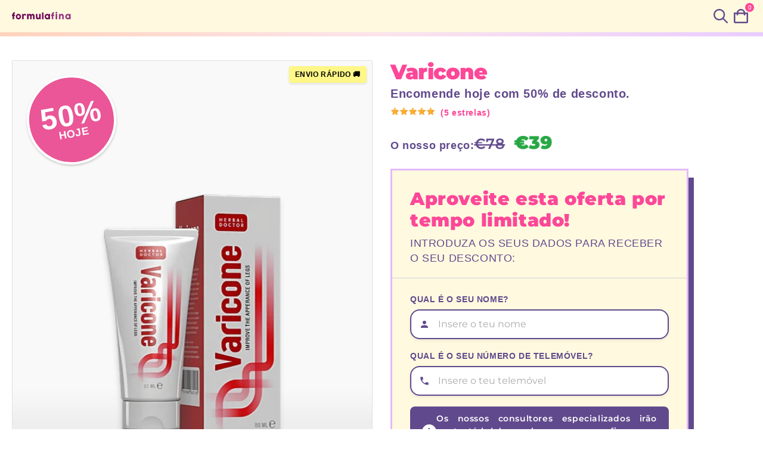

--- FILE ---
content_type: text/html; charset=utf-8
request_url: https://www.formulafina.com/es-ar/products/varicone-portugal
body_size: 25204
content:

<!DOCTYPE html>
<html class="no-js" lang="pt">
  <head>
  <meta charset="utf-8">
  <meta http-equiv="X-UA-Compatible" content="IE=edge">
  <meta name="viewport" content="width=device-width,initial-scale=1">
  <meta name="robots" content="index,follow">
  <meta name="HandheldFriendly" content="True">
  <meta name="MobileOptimized" content="320">
  <meta name="theme-color" content="">
  <link rel="preconnect" href="https://www.googletagmanager.com" crossorigin>
  <link
    rel="preload"
    as="image"
    href="//www.formulafina.com/cdn/shop/t/10/assets/ff.logo2.png?v=69255149235084492451745940441"
    fetchpriority="high"
    type="image/png">
  <link
    rel="preload"
    as="image"
    fetchpriority="high"
    href="//www.formulafina.com/cdn/shop/files/product_varicone_transparent_6791a2e9-c50c-48dd-a741-3758bf4091c1.png?crop=center&height=300&v=1745943090&width=300"
    imagesrcset="//www.formulafina.com/cdn/shop/files/product_varicone_transparent_6791a2e9-c50c-48dd-a741-3758bf4091c1.png?crop=center&height=300&v=1745943090&width=300 300w,
                 //www.formulafina.com/cdn/shop/files/product_varicone_transparent_6791a2e9-c50c-48dd-a741-3758bf4091c1.png?crop=center&height=300&v=1745943090&width=600 600w"
    imagesizes="(max-width: 989px) 300px, 600px">
  
  
  <title>Varicone - Portugal</title>
  <meta name="description" content="Varicone é uma poderosa fórmula anti-inflamatória e antioxidante natural que ajuda a combater e prevenir varizes e aranhas vasculares. Sua preciosa fórmula terapêutica contém: extrato de Meliloto, castanheiro-da-índia, extrato de centella asiática, extrato de bardana e extrato de algas marinhas.">
  <meta property="og:title" content="Varicone - Portugal">
  <meta property="og:description" content="Varicone é uma poderosa fórmula anti-inflamatória e antioxidante natural que ajuda a combater e prevenir varizes e aranhas vasculares. Sua preciosa fórmula terapêutica contém: extrato de Meliloto, castanheiro-da-índia, extrato de centella asiática, extrato de bardana e extrato de algas marinhas.">
  <meta property="og:image" content="https://www.formulafina.com/cdn/shop/files/product_varicone_transparent_6791a2e9-c50c-48dd-a741-3758bf4091c1.png">
  <meta property="og:url" content="https://www.formulafina.com/pt-pt/products/varicone-portugal">
  <meta name="twitter:card" content="summary_large_image">
  <!-- Async CSS Loading -->
  <link rel="stylesheet" href="//www.formulafina.com/cdn/shop/t/10/assets/base.css?v=33522957052810217281747412529">  
  <script src="/cdn-cgi/scripts/7d0fa10a/cloudflare-static/rocket-loader.min.js" data-cf-settings="6de542c5badae24747219373-|49"></script><link rel="preload" href="//www.formulafina.com/cdn/shop/t/10/assets/header.css?v=183846979647788743161746024419" as="style" onload="this.onload=null;this.rel='stylesheet'">
  <noscript><link rel="stylesheet" href="//www.formulafina.com/cdn/shop/t/10/assets/header.css?v=183846979647788743161746024419"></noscript>
  
  <script src="/cdn-cgi/scripts/7d0fa10a/cloudflare-static/rocket-loader.min.js" data-cf-settings="6de542c5badae24747219373-|49"></script><link rel="preload" href="//www.formulafina.com/cdn/shop/t/10/assets/footer.css?v=36562290992303953641745940441" as="style" onload="this.onload=null;this.rel='stylesheet'">
  <noscript><link rel="stylesheet" href="//www.formulafina.com/cdn/shop/t/10/assets/footer.css?v=36562290992303953641745940441"></noscript>
  
  <script src="/cdn-cgi/scripts/7d0fa10a/cloudflare-static/rocket-loader.min.js" data-cf-settings="6de542c5badae24747219373-|49"></script><link rel="preload" href="//www.formulafina.com/cdn/shop/t/10/assets/sticky-bar.css?v=58027548660110616531746813509" as="style" onload="this.onload=null;this.rel='stylesheet'">
  <noscript><link rel="stylesheet" href="//www.formulafina.com/cdn/shop/t/10/assets/sticky-bar.css?v=58027548660110616531746813509"></noscript>
  
    <link rel="stylesheet" href="//www.formulafina.com/cdn/shop/t/10/assets/product.css?v=175690454852379592101748292978">  
  
  <script src="/cdn-cgi/scripts/7d0fa10a/cloudflare-static/rocket-loader.min.js" data-cf-settings="6de542c5badae24747219373-|49"></script><link rel="preload" href="//www.formulafina.com/cdn/shop/t/10/assets/content.css?v=142411237138636346621746807959" as="style" onload="this.onload=null;this.rel='stylesheet'">
  <noscript><link rel="stylesheet" href="//www.formulafina.com/cdn/shop/t/10/assets/content.css?v=142411237138636346621746807959"></noscript>
  
  <script src="/cdn-cgi/scripts/7d0fa10a/cloudflare-static/rocket-loader.min.js" data-cf-settings="6de542c5badae24747219373-|49"></script><link rel="preload" href="//www.formulafina.com/cdn/shop/t/10/assets/offer.css?v=68847666120415863941748292995" as="style" onload="this.onload=null;this.rel='stylesheet'">
  <noscript><link rel="stylesheet" href="//www.formulafina.com/cdn/shop/t/10/assets/offer.css?v=68847666120415863941748292995"></noscript>
  
  <script src="/cdn-cgi/scripts/7d0fa10a/cloudflare-static/rocket-loader.min.js" data-cf-settings="6de542c5badae24747219373-|49"></script><link rel="preload" href="//www.formulafina.com/cdn/shop/t/10/assets/small-testimonials.css?v=107361122874384915601745940442" as="style" onload="this.onload=null;this.rel='stylesheet'">
  <noscript><link rel="stylesheet" href="//www.formulafina.com/cdn/shop/t/10/assets/small-testimonials.css?v=107361122874384915601745940442"></noscript>

  <!-- CSS loading fallback (loadCSS polyfill) -->
  <script type="6de542c5badae24747219373-text/javascript">
    !function(n){"use strict";n.loadCSS||(n.loadCSS=function(){});var o=loadCSS.relpreload={};if(o.support=function(){var e;try{e=n.document.createElement("link").relList.supports("preload")}catch(t){e=!1}return function(){return e}}(),o.bindMediaToggle=function(t){var e=t.media||"all";function a(){t.addEventListener?t.removeEventListener("load",a):t.attachEvent&&t.detachEvent("onload",a),t.setAttribute("onload",null),t.media=e}t.addEventListener?t.addEventListener("load",a):t.attachEvent&&t.attachEvent("onload",a),setTimeout(function(){t.rel="stylesheet",t.media="only x"}),setTimeout(a,3e3)},o.poly=function(){if(!o.support())for(var t=n.document.getElementsByTagName("link"),e=0;e<t.length;e++){var a=t[e];"preload"!==a.rel||"style"!==a.getAttribute("as")||a.getAttribute("data-loadcss")||(a.setAttribute("data-loadcss",!0),o.bindMediaToggle(a))}},!o.support()){o.poly();var t=n.setInterval(o.poly,500);n.addEventListener?n.addEventListener("load",function(){o.poly(),n.clearInterval(t)}):n.attachEvent&&n.attachEvent("onload",function(){o.poly(),n.clearInterval(t)})}"undefined"!=typeof exports?exports.loadCSS=loadCSS:n.loadCSS=loadCSS}("undefined"!=typeof global?global:this);
  </script>

  

  
  
    <link rel="canonical" href="https://www.formulafina.com/pt-pt/products/varicone-portugal">
    <link rel="alternate" hreflang="x-default" href="https://www.formulafina.com/es-es/products/varicone-espana">
    <link rel="alternate" hreflang="bg-bg" href="https://www.formulafina.com/bg-bg/products/varicone-bulgaria">
    <link rel="alternate" hreflang="cs-cz" href="https://www.formulafina.com/cs-cz/products/varicone-ceska-republika">
    <link rel="alternate" hreflang="es-es" href="https://www.formulafina.com/es-es/products/varicone-espana">
    <link rel="alternate" hreflang="hu-hu" href="https://www.formulafina.com/hu-hu/products/varicone-magyarorszag">
    <link rel="alternate" hreflang="it-it" href="https://www.formulafina.com/it-it/products/varicone-italia">
    <link rel="alternate" hreflang="pl-pl" href="https://www.formulafina.com/pl-pl/products/varicone-polska">
    <link rel="alternate" hreflang="pt-pt" href="https://www.formulafina.com/pt-pt/products/varicone-portugal">
    <link rel="alternate" hreflang="ro-ro" href="https://www.formulafina.com/ro-ro/products/varicone-romania">
    <link rel="alternate" hreflang="sk-sk" href="https://www.formulafina.com/sk-sk/products/varicone-slovensko">

    <link rel="alternate" type="application/json+oembed" href="https://www.formulafina.com/pt-pt/pages/product-info?product_id=varicone-portugal">
  <script type="6de542c5badae24747219373-text/javascript">window.performance && window.performance.mark && window.performance.mark('shopify.content_for_header.start');</script><meta id="shopify-digital-wallet" name="shopify-digital-wallet" content="/62438277288/digital_wallets/dialog">
<meta name="shopify-checkout-api-token" content="e280090c7225fe5f8fc05777012b6617">
<link rel="alternate" type="application/json+oembed" href="https://www.formulafina.com/es-ar/products/varicone-portugal.oembed">
<script async="async" src="/checkouts/internal/preloads.js?locale=es-AR" type="6de542c5badae24747219373-text/javascript"></script>
<link rel="preconnect" href="https://shop.app" crossorigin="anonymous">
<script async="async" src="https://shop.app/checkouts/internal/preloads.js?locale=es-AR&shop_id=62438277288" crossorigin="anonymous" type="6de542c5badae24747219373-text/javascript"></script>
<script id="apple-pay-shop-capabilities" type="application/json">{"shopId":62438277288,"countryCode":"US","currencyCode":"ARS","merchantCapabilities":["supports3DS"],"merchantId":"gid:\/\/shopify\/Shop\/62438277288","merchantName":"FormulaFina","requiredBillingContactFields":["postalAddress","email"],"requiredShippingContactFields":["postalAddress","email"],"shippingType":"shipping","supportedNetworks":["visa","masterCard","amex","discover","elo","jcb"],"total":{"type":"pending","label":"FormulaFina","amount":"1.00"},"shopifyPaymentsEnabled":true,"supportsSubscriptions":true}</script>
<script id="shopify-features" type="application/json">{"accessToken":"e280090c7225fe5f8fc05777012b6617","betas":["rich-media-storefront-analytics"],"domain":"www.formulafina.com","predictiveSearch":true,"shopId":62438277288,"locale":"es"}</script>
<script type="6de542c5badae24747219373-text/javascript">var Shopify = Shopify || {};
Shopify.shop = "formulafina.myshopify.com";
Shopify.locale = "es";
Shopify.currency = {"active":"ARS","rate":"1468.41065"};
Shopify.country = "AR";
Shopify.theme = {"name":"ff-main-main","id":145505419432,"schema_name":"Formula Fina Theme","schema_version":"3.0.160","theme_store_id":null,"role":"main"};
Shopify.theme.handle = "null";
Shopify.theme.style = {"id":null,"handle":null};
Shopify.cdnHost = "www.formulafina.com/cdn";
Shopify.routes = Shopify.routes || {};
Shopify.routes.root = "/es-ar/";</script>
<script type="6de542c5badae24747219373-module">!function(o){(o.Shopify=o.Shopify||{}).modules=!0}(window);</script>
<script type="6de542c5badae24747219373-text/javascript">!function(o){function n(){var o=[];function n(){o.push(Array.prototype.slice.apply(arguments))}return n.q=o,n}var t=o.Shopify=o.Shopify||{};t.loadFeatures=n(),t.autoloadFeatures=n()}(window);</script>
<script type="6de542c5badae24747219373-text/javascript">
  window.ShopifyPay = window.ShopifyPay || {};
  window.ShopifyPay.apiHost = "shop.app\/pay";
  window.ShopifyPay.redirectState = null;
</script>
<script id="shop-js-analytics" type="application/json">{"pageType":"product"}</script>
<script defer="defer" async type="6de542c5badae24747219373-module" src="//www.formulafina.com/cdn/shopifycloud/shop-js/modules/v2/client.init-shop-cart-sync_BFpxDrjM.es.esm.js"></script>
<script defer="defer" async type="6de542c5badae24747219373-module" src="//www.formulafina.com/cdn/shopifycloud/shop-js/modules/v2/chunk.common_CnP21gUX.esm.js"></script>
<script defer="defer" async type="6de542c5badae24747219373-module" src="//www.formulafina.com/cdn/shopifycloud/shop-js/modules/v2/chunk.modal_D61HrJrg.esm.js"></script>
<script type="6de542c5badae24747219373-module">
  await import("//www.formulafina.com/cdn/shopifycloud/shop-js/modules/v2/client.init-shop-cart-sync_BFpxDrjM.es.esm.js");
await import("//www.formulafina.com/cdn/shopifycloud/shop-js/modules/v2/chunk.common_CnP21gUX.esm.js");
await import("//www.formulafina.com/cdn/shopifycloud/shop-js/modules/v2/chunk.modal_D61HrJrg.esm.js");

  window.Shopify.SignInWithShop?.initShopCartSync?.({"fedCMEnabled":true,"windoidEnabled":true});

</script>
<script type="6de542c5badae24747219373-text/javascript">
  window.Shopify = window.Shopify || {};
  if (!window.Shopify.featureAssets) window.Shopify.featureAssets = {};
  window.Shopify.featureAssets['shop-js'] = {"shop-cart-sync":["modules/v2/client.shop-cart-sync_DunGk5rn.es.esm.js","modules/v2/chunk.common_CnP21gUX.esm.js","modules/v2/chunk.modal_D61HrJrg.esm.js"],"init-fed-cm":["modules/v2/client.init-fed-cm_Bhr0vd71.es.esm.js","modules/v2/chunk.common_CnP21gUX.esm.js","modules/v2/chunk.modal_D61HrJrg.esm.js"],"init-shop-email-lookup-coordinator":["modules/v2/client.init-shop-email-lookup-coordinator_Cgf-1HKc.es.esm.js","modules/v2/chunk.common_CnP21gUX.esm.js","modules/v2/chunk.modal_D61HrJrg.esm.js"],"init-windoid":["modules/v2/client.init-windoid_RKlvBm7f.es.esm.js","modules/v2/chunk.common_CnP21gUX.esm.js","modules/v2/chunk.modal_D61HrJrg.esm.js"],"shop-button":["modules/v2/client.shop-button_DcwUN_L_.es.esm.js","modules/v2/chunk.common_CnP21gUX.esm.js","modules/v2/chunk.modal_D61HrJrg.esm.js"],"shop-cash-offers":["modules/v2/client.shop-cash-offers_zT3TeJrS.es.esm.js","modules/v2/chunk.common_CnP21gUX.esm.js","modules/v2/chunk.modal_D61HrJrg.esm.js"],"shop-toast-manager":["modules/v2/client.shop-toast-manager_Dhsh6ZDd.es.esm.js","modules/v2/chunk.common_CnP21gUX.esm.js","modules/v2/chunk.modal_D61HrJrg.esm.js"],"init-shop-cart-sync":["modules/v2/client.init-shop-cart-sync_BFpxDrjM.es.esm.js","modules/v2/chunk.common_CnP21gUX.esm.js","modules/v2/chunk.modal_D61HrJrg.esm.js"],"init-customer-accounts-sign-up":["modules/v2/client.init-customer-accounts-sign-up__zAQf6yH.es.esm.js","modules/v2/client.shop-login-button_DmGuuAqh.es.esm.js","modules/v2/chunk.common_CnP21gUX.esm.js","modules/v2/chunk.modal_D61HrJrg.esm.js"],"pay-button":["modules/v2/client.pay-button_BSqAUYU_.es.esm.js","modules/v2/chunk.common_CnP21gUX.esm.js","modules/v2/chunk.modal_D61HrJrg.esm.js"],"init-customer-accounts":["modules/v2/client.init-customer-accounts_BUX2wPcc.es.esm.js","modules/v2/client.shop-login-button_DmGuuAqh.es.esm.js","modules/v2/chunk.common_CnP21gUX.esm.js","modules/v2/chunk.modal_D61HrJrg.esm.js"],"avatar":["modules/v2/client.avatar_BTnouDA3.es.esm.js"],"init-shop-for-new-customer-accounts":["modules/v2/client.init-shop-for-new-customer-accounts_C3NVS8-R.es.esm.js","modules/v2/client.shop-login-button_DmGuuAqh.es.esm.js","modules/v2/chunk.common_CnP21gUX.esm.js","modules/v2/chunk.modal_D61HrJrg.esm.js"],"shop-follow-button":["modules/v2/client.shop-follow-button_BoBKYaAK.es.esm.js","modules/v2/chunk.common_CnP21gUX.esm.js","modules/v2/chunk.modal_D61HrJrg.esm.js"],"checkout-modal":["modules/v2/client.checkout-modal_BzXpoShc.es.esm.js","modules/v2/chunk.common_CnP21gUX.esm.js","modules/v2/chunk.modal_D61HrJrg.esm.js"],"shop-login-button":["modules/v2/client.shop-login-button_DmGuuAqh.es.esm.js","modules/v2/chunk.common_CnP21gUX.esm.js","modules/v2/chunk.modal_D61HrJrg.esm.js"],"lead-capture":["modules/v2/client.lead-capture_ClopgrIx.es.esm.js","modules/v2/chunk.common_CnP21gUX.esm.js","modules/v2/chunk.modal_D61HrJrg.esm.js"],"shop-login":["modules/v2/client.shop-login_DQ0hrHfi.es.esm.js","modules/v2/chunk.common_CnP21gUX.esm.js","modules/v2/chunk.modal_D61HrJrg.esm.js"],"payment-terms":["modules/v2/client.payment-terms_Bawo8ezy.es.esm.js","modules/v2/chunk.common_CnP21gUX.esm.js","modules/v2/chunk.modal_D61HrJrg.esm.js"]};
</script>
<script id="__st" type="6de542c5badae24747219373-text/javascript">var __st={"a":62438277288,"offset":-18000,"reqid":"521d9f16-6c03-43a8-8d5c-e5ebc32a4ce4-1769938707","pageurl":"www.formulafina.com\/es-ar\/products\/varicone-portugal","u":"682e7e548103","p":"product","rtyp":"product","rid":7869039476904};</script>
<script type="6de542c5badae24747219373-text/javascript">window.ShopifyPaypalV4VisibilityTracking = true;</script>
<script id="captcha-bootstrap" type="6de542c5badae24747219373-text/javascript">!function(){'use strict';const t='contact',e='account',n='new_comment',o=[[t,t],['blogs',n],['comments',n],[t,'customer']],c=[[e,'customer_login'],[e,'guest_login'],[e,'recover_customer_password'],[e,'create_customer']],r=t=>t.map((([t,e])=>`form[action*='/${t}']:not([data-nocaptcha='true']) input[name='form_type'][value='${e}']`)).join(','),a=t=>()=>t?[...document.querySelectorAll(t)].map((t=>t.form)):[];function s(){const t=[...o],e=r(t);return a(e)}const i='password',u='form_key',d=['recaptcha-v3-token','g-recaptcha-response','h-captcha-response',i],f=()=>{try{return window.sessionStorage}catch{return}},m='__shopify_v',_=t=>t.elements[u];function p(t,e,n=!1){try{const o=window.sessionStorage,c=JSON.parse(o.getItem(e)),{data:r}=function(t){const{data:e,action:n}=t;return t[m]||n?{data:e,action:n}:{data:t,action:n}}(c);for(const[e,n]of Object.entries(r))t.elements[e]&&(t.elements[e].value=n);n&&o.removeItem(e)}catch(o){console.error('form repopulation failed',{error:o})}}const l='form_type',E='cptcha';function T(t){t.dataset[E]=!0}const w=window,h=w.document,L='Shopify',v='ce_forms',y='captcha';let A=!1;((t,e)=>{const n=(g='f06e6c50-85a8-45c8-87d0-21a2b65856fe',I='https://cdn.shopify.com/shopifycloud/storefront-forms-hcaptcha/ce_storefront_forms_captcha_hcaptcha.v1.5.2.iife.js',D={infoText:'Protegido por hCaptcha',privacyText:'Privacidad',termsText:'Términos'},(t,e,n)=>{const o=w[L][v],c=o.bindForm;if(c)return c(t,g,e,D).then(n);var r;o.q.push([[t,g,e,D],n]),r=I,A||(h.body.append(Object.assign(h.createElement('script'),{id:'captcha-provider',async:!0,src:r})),A=!0)});var g,I,D;w[L]=w[L]||{},w[L][v]=w[L][v]||{},w[L][v].q=[],w[L][y]=w[L][y]||{},w[L][y].protect=function(t,e){n(t,void 0,e),T(t)},Object.freeze(w[L][y]),function(t,e,n,w,h,L){const[v,y,A,g]=function(t,e,n){const i=e?o:[],u=t?c:[],d=[...i,...u],f=r(d),m=r(i),_=r(d.filter((([t,e])=>n.includes(e))));return[a(f),a(m),a(_),s()]}(w,h,L),I=t=>{const e=t.target;return e instanceof HTMLFormElement?e:e&&e.form},D=t=>v().includes(t);t.addEventListener('submit',(t=>{const e=I(t);if(!e)return;const n=D(e)&&!e.dataset.hcaptchaBound&&!e.dataset.recaptchaBound,o=_(e),c=g().includes(e)&&(!o||!o.value);(n||c)&&t.preventDefault(),c&&!n&&(function(t){try{if(!f())return;!function(t){const e=f();if(!e)return;const n=_(t);if(!n)return;const o=n.value;o&&e.removeItem(o)}(t);const e=Array.from(Array(32),(()=>Math.random().toString(36)[2])).join('');!function(t,e){_(t)||t.append(Object.assign(document.createElement('input'),{type:'hidden',name:u})),t.elements[u].value=e}(t,e),function(t,e){const n=f();if(!n)return;const o=[...t.querySelectorAll(`input[type='${i}']`)].map((({name:t})=>t)),c=[...d,...o],r={};for(const[a,s]of new FormData(t).entries())c.includes(a)||(r[a]=s);n.setItem(e,JSON.stringify({[m]:1,action:t.action,data:r}))}(t,e)}catch(e){console.error('failed to persist form',e)}}(e),e.submit())}));const S=(t,e)=>{t&&!t.dataset[E]&&(n(t,e.some((e=>e===t))),T(t))};for(const o of['focusin','change'])t.addEventListener(o,(t=>{const e=I(t);D(e)&&S(e,y())}));const B=e.get('form_key'),M=e.get(l),P=B&&M;t.addEventListener('DOMContentLoaded',(()=>{const t=y();if(P)for(const e of t)e.elements[l].value===M&&p(e,B);[...new Set([...A(),...v().filter((t=>'true'===t.dataset.shopifyCaptcha))])].forEach((e=>S(e,t)))}))}(h,new URLSearchParams(w.location.search),n,t,e,['guest_login'])})(!0,!0)}();</script>
<script integrity="sha256-4kQ18oKyAcykRKYeNunJcIwy7WH5gtpwJnB7kiuLZ1E=" data-source-attribution="shopify.loadfeatures" defer="defer" src="//www.formulafina.com/cdn/shopifycloud/storefront/assets/storefront/load_feature-a0a9edcb.js" crossorigin="anonymous" type="6de542c5badae24747219373-text/javascript"></script>
<script crossorigin="anonymous" defer="defer" src="//www.formulafina.com/cdn/shopifycloud/storefront/assets/shopify_pay/storefront-65b4c6d7.js?v=20250812" type="6de542c5badae24747219373-text/javascript"></script>
<script data-source-attribution="shopify.dynamic_checkout.dynamic.init" type="6de542c5badae24747219373-text/javascript">var Shopify=Shopify||{};Shopify.PaymentButton=Shopify.PaymentButton||{isStorefrontPortableWallets:!0,init:function(){window.Shopify.PaymentButton.init=function(){};var t=document.createElement("script");t.src="https://www.formulafina.com/cdn/shopifycloud/portable-wallets/latest/portable-wallets.es.js",t.type="module",document.head.appendChild(t)}};
</script>
<script data-source-attribution="shopify.dynamic_checkout.buyer_consent" type="6de542c5badae24747219373-text/javascript">
  function portableWalletsHideBuyerConsent(e){var t=document.getElementById("shopify-buyer-consent"),n=document.getElementById("shopify-subscription-policy-button");t&&n&&(t.classList.add("hidden"),t.setAttribute("aria-hidden","true"),n.removeEventListener("click",e))}function portableWalletsShowBuyerConsent(e){var t=document.getElementById("shopify-buyer-consent"),n=document.getElementById("shopify-subscription-policy-button");t&&n&&(t.classList.remove("hidden"),t.removeAttribute("aria-hidden"),n.addEventListener("click",e))}window.Shopify?.PaymentButton&&(window.Shopify.PaymentButton.hideBuyerConsent=portableWalletsHideBuyerConsent,window.Shopify.PaymentButton.showBuyerConsent=portableWalletsShowBuyerConsent);
</script>
<script data-source-attribution="shopify.dynamic_checkout.cart.bootstrap" type="6de542c5badae24747219373-text/javascript">document.addEventListener("DOMContentLoaded",(function(){function t(){return document.querySelector("shopify-accelerated-checkout-cart, shopify-accelerated-checkout")}if(t())Shopify.PaymentButton.init();else{new MutationObserver((function(e,n){t()&&(Shopify.PaymentButton.init(),n.disconnect())})).observe(document.body,{childList:!0,subtree:!0})}}));
</script>
<link id="shopify-accelerated-checkout-styles" rel="stylesheet" media="screen" href="https://www.formulafina.com/cdn/shopifycloud/portable-wallets/latest/accelerated-checkout-backwards-compat.css" crossorigin="anonymous">
<style id="shopify-accelerated-checkout-cart">
        #shopify-buyer-consent {
  margin-top: 1em;
  display: inline-block;
  width: 100%;
}

#shopify-buyer-consent.hidden {
  display: none;
}

#shopify-subscription-policy-button {
  background: none;
  border: none;
  padding: 0;
  text-decoration: underline;
  font-size: inherit;
  cursor: pointer;
}

#shopify-subscription-policy-button::before {
  box-shadow: none;
}

      </style>

<script type="6de542c5badae24747219373-text/javascript">window.performance && window.performance.mark && window.performance.mark('shopify.content_for_header.end');</script>

  <link rel="shortcut icon" type="image/x-icon" href="//www.formulafina.com/cdn/shop/t/10/assets/favicon.png?v=148718616098839658131745940441">



<!-- d.formulafina.com --> 
<script type="6de542c5badae24747219373-text/javascript"> !function(){"use strict";function l(e){for(var t=e,r=0,n=document.cookie.split(";");r<n.length;r++){var o=n[r].split("=");if(o[0].trim()===t)return o[1]}}function s(e){return localStorage.getItem(e)}function u(e){return window[e]}function A(e,t){e=document.querySelector(e);return t?null==e?void 0:e.getAttribute(t):null==e?void 0:e.textContent}var e=window,t=document,r="script",n="dataLayer",o="https://www.formulafina.com/dso",a="",i="9hpfkhdox",c="8=EQtZLz8rXSUyODMuLTxETg5SVkZaQBQGRRgTH0UAHxoVGggJDQ8eCVYMCwVNFR8YRUAAGwQ%3D",g="jsVariable",v="_sbp",E="",d=!1;try{var d=!!g&&(m=navigator.userAgent,!!(m=new RegExp("Version/([0-9._]+)(.*Mobile)?.*Safari.*").exec(m)))&&16.4<=parseFloat(m[1]),f="stapeUserId"===g,I=d&&!f?function(e,t,r){void 0===t&&(t="");var n={cookie:l,localStorage:s,jsVariable:u,cssSelector:A},t=Array.isArray(t)?t:[t];if(e&&n[e])for(var o=n[e],a=0,i=t;a<i.length;a++){var c=i[a],c=r?o(c,r):o(c);if(c)return c}else console.warn("invalid uid source",e)}(g,v,E):void 0;d=d&&(!!I||f)}catch(e){console.error(e)}var m=e,g=(m[n]=m[n]||[],m[n].push({"gtm.start":(new Date).getTime(),event:"gtm.js"}),t.getElementsByTagName(r)[0]),v=I?"&bi="+encodeURIComponent(I):"",E=t.createElement(r),f=(d&&(i=8<i.length?i.replace(/([a-z]{8}$)/,"kp$1"):"kp"+i),!d&&a?a:o);E.async=!0,E.src=f+"/"+i+".js?"+c+v,null!=(e=g.parentNode)&&e.insertBefore(E,g)}(); </script>
<!-- d.formulafina.com --> 


  
  
    <script type="6de542c5badae24747219373-text/javascript">function getParam(e){var i=RegExp("[?&]"+e+"=([^&]*)").exec(window.location.search);return i&&decodeURIComponent(i[1].replace(/\+/g," "))}
function getCookie(e){let i=e+"=",t;return decodeURIComponent(document.cookie).split("; ").forEach(e=>{0===e.indexOf(i)&&(t=e.substring(i.length))}),t}
window.lazySizesConfig=window.lazySizesConfig||{},window.lazySizesConfig.loadMode=1,window.lazySizesConfig.expand=500,window.lazySizesConfig.loadHidden=!1;let gclid=getParam("gclid");if(gclid){let e=new Date();e.setTime(e.getTime()+432e6);let i="expires="+e.toUTCString();document.cookie="_ff_gclid="+gclid+"; "+i+"; path=/; domain=.formulafina.com"}
let userId=getCookie("_ff_userId");if(""==userId||void 0===userId){userId="uid-"+new Date().getTime();let t=new Date();t.setTime(t.getTime()+31536e6);let n="expires="+t.toUTCString();document.cookie="_ff_userId="+userId+";"+n+";path=/; domain=.formulafina.com"}</script>

    
    <script type="6de542c5badae24747219373-text/javascript">document.addEventListener("DOMContentLoaded",function(){"Varicone".replace(/[.*+?^${}()|[\]\\]/g,"\\$&");for(var e=RegExp("(?<![A-Za-z0-9])("+"Varicone".replace(/[.*+?^${}()|[\]\\]/g,"\\$&")+"(?:-(?:t|ot|at|et|\xf6t|b\xf3l|ra|val))?)(?![A-Za-z0-9])","gi"),r=document.createTreeWalker(document.body,NodeFilter.SHOW_TEXT,null,!1),t=[];r.nextNode();)t.push(r.currentNode);t.forEach(function(r){if(r.parentNode&&["P","H4","LI"].includes(r.parentNode.tagName)&&!function e(r){for(;r;){if(1===r.nodeType&&"strong"===r.tagName.toLowerCase())return!0;r=r.parentNode}return!1}(r)){var t=r.textContent,n=t.replace(e,function(e,r){return"<strong>"+r+"</strong>"});if(n!==t){var a=document.createElement("div");a.innerHTML=n;for(var o=document.createDocumentFragment();a.firstChild;)o.appendChild(a.firstChild);r.parentNode.replaceChild(o,r)}}})});</script>
    
    <script type="6de542c5badae24747219373-text/javascript">(function(){const params=new URLSearchParams(window.location.search);const utmKeys=['utm_source','utm_medium','utm_campaign','utm_term','utm_content','gclid','adname'];document.addEventListener('submit',function(e){const form=e.target;if(form.tagName!=='FORM'||form.method.toLowerCase()!=='post')return;utmKeys.forEach(key=>{const value=params.get(key);if(value){let input=form.querySelector(`input[name="${key}"]`);if(!input){input=document.createElement('input');input.type='hidden';input.name=key;form.appendChild(input)}
input.value=value}})},!0)})();</script>

    
    <script type="application/ld+json">
    {
      "@context": "http://schema.org",
      "@type": "Organization",
      "name": "FormulaFina",
      "sameAs": [
        "https://www.facebook.com/FormulaFina/"
       ],
      "url": "https://www.formulafina.com"
    }
    </script>
    <script type="application/ld+json">
    {
      "@context": "http://schema.org/",
      "@type": "Product",
      "name": "Varicone - Portugal",
      "image": "files/product_varicone_transparent_6791a2e9-c50c-48dd-a741-3758bf4091c1.png",
      "description": "\u003cp\u003e\u003cstrong\u003eVaricone\u003c\/strong\u003e é uma poderosa fórmula anti-inflamatória e antioxidante natural que ajuda a combater e prevenir varizes e aranhas vasculares:\u003c\/p\u003e\n\u003cul\u003e\n\u003cli\u003eFórmula segura e natural\u003c\/li\u003e\n\u003cli\u003eCombater as veias varicosas e as aranhas vasculares\u003c\/li\u003e\n\u003cli\u003eHidrata, repara e protege\u003c\/li\u003e\n\u003cli\u003eAção tonificante antienvelhecimento\u003c\/li\u003e\n\u003cli\u003ePara pernas radiantes e atraentes\u003c\/li\u003e\n\u003c\/ul\u003e\n\u003cp\u003eSua preciosa fórmula terapêutica contém: extrato de Meliloto, castanheiro-da-índia, extrato de centella asiática, extrato de bardana e extrato de algas marinhas.\u003c\/p\u003e\n\u003cp\u003eEstes ingredientes poderosos nutrem a pele profundamente, combatem os sinais de envelhecimento, ajudam a restaurar a elasticidade e combatem e previnem as veias varicosas e as aranhas vasculares de forma direcionada.\u003c\/p\u003e\n\u003cp\u003eAproveite esta oferta para começar a mimar as suas pernas hoje mesmo!\u003c\/p\u003e",
      "brand": {
        "@type": "Thing",
        "name": "FormulaFina"
      },
      "offers": {
        "@type": "Offer",
        "priceCurrency": "EUR",
        "price": "39",
        "availability": "http://schema.org/InStock",
        "url": "https://www.formulafina.com/pt-pt/products/varicone-portugal",
        "seller": {
          "@type": "Organization",
          "name": "FormulaFina"
        },
        "priceValidUntil": "2027-02-01"
      }
    }
    </script>
  

  <script defer src="//www.formulafina.com/cdn/shop/t/10/assets/lazysizes.min.js?v=102099890693793889171745940442" type="6de542c5badae24747219373-text/javascript"></script>

  
<!-- BEGIN app block: shopify://apps/consentmo-gdpr/blocks/gdpr_cookie_consent/4fbe573f-a377-4fea-9801-3ee0858cae41 -->


<!-- END app block --><!-- BEGIN app block: shopify://apps/crazy-egg/blocks/app-embed/7ea73823-6ad9-4252-a63e-088397d54aed -->
  <script async src="https://script.crazyegg.com/pages/scripts/0126/9767.js" type="6de542c5badae24747219373-text/javascript"></script>



<!-- END app block --><!-- BEGIN app block: shopify://apps/stape-conversion-tracking/blocks/gtm/7e13c847-7971-409d-8fe0-29ec14d5f048 --><script type="6de542c5badae24747219373-text/javascript">
  window.lsData = {};
  window.dataLayer = window.dataLayer || [];
  window.addEventListener("message", (event) => {
    if (event.data?.event) {
      window.dataLayer.push(event.data);
    }
  });
  window.dataShopStape = {
    shop: "www.formulafina.com",
    shopId: "62438277288",
  }
</script>

<!-- END app block --><script src="https://cdn.shopify.com/extensions/019c0f34-b0c2-78b5-b4b0-899f0a45188a/consentmo-gdpr-616/assets/consentmo_cookie_consent.js" type="6de542c5badae24747219373-text/javascript" defer="defer"></script>
<script src="https://cdn.shopify.com/extensions/019bfabb-cffe-7cac-851e-a548516beb44/stape-remix-30/assets/widget.js" type="6de542c5badae24747219373-text/javascript" defer="defer"></script>
<link href="https://monorail-edge.shopifysvc.com" rel="dns-prefetch">
<script type="6de542c5badae24747219373-text/javascript">(function(){if ("sendBeacon" in navigator && "performance" in window) {try {var session_token_from_headers = performance.getEntriesByType('navigation')[0].serverTiming.find(x => x.name == '_s').description;} catch {var session_token_from_headers = undefined;}var session_cookie_matches = document.cookie.match(/_shopify_s=([^;]*)/);var session_token_from_cookie = session_cookie_matches && session_cookie_matches.length === 2 ? session_cookie_matches[1] : "";var session_token = session_token_from_headers || session_token_from_cookie || "";function handle_abandonment_event(e) {var entries = performance.getEntries().filter(function(entry) {return /monorail-edge.shopifysvc.com/.test(entry.name);});if (!window.abandonment_tracked && entries.length === 0) {window.abandonment_tracked = true;var currentMs = Date.now();var navigation_start = performance.timing.navigationStart;var payload = {shop_id: 62438277288,url: window.location.href,navigation_start,duration: currentMs - navigation_start,session_token,page_type: "product"};window.navigator.sendBeacon("https://monorail-edge.shopifysvc.com/v1/produce", JSON.stringify({schema_id: "online_store_buyer_site_abandonment/1.1",payload: payload,metadata: {event_created_at_ms: currentMs,event_sent_at_ms: currentMs}}));}}window.addEventListener('pagehide', handle_abandonment_event);}}());</script>
<script id="web-pixels-manager-setup" type="6de542c5badae24747219373-text/javascript">(function e(e,d,r,n,o){if(void 0===o&&(o={}),!Boolean(null===(a=null===(i=window.Shopify)||void 0===i?void 0:i.analytics)||void 0===a?void 0:a.replayQueue)){var i,a;window.Shopify=window.Shopify||{};var t=window.Shopify;t.analytics=t.analytics||{};var s=t.analytics;s.replayQueue=[],s.publish=function(e,d,r){return s.replayQueue.push([e,d,r]),!0};try{self.performance.mark("wpm:start")}catch(e){}var l=function(){var e={modern:/Edge?\/(1{2}[4-9]|1[2-9]\d|[2-9]\d{2}|\d{4,})\.\d+(\.\d+|)|Firefox\/(1{2}[4-9]|1[2-9]\d|[2-9]\d{2}|\d{4,})\.\d+(\.\d+|)|Chrom(ium|e)\/(9{2}|\d{3,})\.\d+(\.\d+|)|(Maci|X1{2}).+ Version\/(15\.\d+|(1[6-9]|[2-9]\d|\d{3,})\.\d+)([,.]\d+|)( \(\w+\)|)( Mobile\/\w+|) Safari\/|Chrome.+OPR\/(9{2}|\d{3,})\.\d+\.\d+|(CPU[ +]OS|iPhone[ +]OS|CPU[ +]iPhone|CPU IPhone OS|CPU iPad OS)[ +]+(15[._]\d+|(1[6-9]|[2-9]\d|\d{3,})[._]\d+)([._]\d+|)|Android:?[ /-](13[3-9]|1[4-9]\d|[2-9]\d{2}|\d{4,})(\.\d+|)(\.\d+|)|Android.+Firefox\/(13[5-9]|1[4-9]\d|[2-9]\d{2}|\d{4,})\.\d+(\.\d+|)|Android.+Chrom(ium|e)\/(13[3-9]|1[4-9]\d|[2-9]\d{2}|\d{4,})\.\d+(\.\d+|)|SamsungBrowser\/([2-9]\d|\d{3,})\.\d+/,legacy:/Edge?\/(1[6-9]|[2-9]\d|\d{3,})\.\d+(\.\d+|)|Firefox\/(5[4-9]|[6-9]\d|\d{3,})\.\d+(\.\d+|)|Chrom(ium|e)\/(5[1-9]|[6-9]\d|\d{3,})\.\d+(\.\d+|)([\d.]+$|.*Safari\/(?![\d.]+ Edge\/[\d.]+$))|(Maci|X1{2}).+ Version\/(10\.\d+|(1[1-9]|[2-9]\d|\d{3,})\.\d+)([,.]\d+|)( \(\w+\)|)( Mobile\/\w+|) Safari\/|Chrome.+OPR\/(3[89]|[4-9]\d|\d{3,})\.\d+\.\d+|(CPU[ +]OS|iPhone[ +]OS|CPU[ +]iPhone|CPU IPhone OS|CPU iPad OS)[ +]+(10[._]\d+|(1[1-9]|[2-9]\d|\d{3,})[._]\d+)([._]\d+|)|Android:?[ /-](13[3-9]|1[4-9]\d|[2-9]\d{2}|\d{4,})(\.\d+|)(\.\d+|)|Mobile Safari.+OPR\/([89]\d|\d{3,})\.\d+\.\d+|Android.+Firefox\/(13[5-9]|1[4-9]\d|[2-9]\d{2}|\d{4,})\.\d+(\.\d+|)|Android.+Chrom(ium|e)\/(13[3-9]|1[4-9]\d|[2-9]\d{2}|\d{4,})\.\d+(\.\d+|)|Android.+(UC? ?Browser|UCWEB|U3)[ /]?(15\.([5-9]|\d{2,})|(1[6-9]|[2-9]\d|\d{3,})\.\d+)\.\d+|SamsungBrowser\/(5\.\d+|([6-9]|\d{2,})\.\d+)|Android.+MQ{2}Browser\/(14(\.(9|\d{2,})|)|(1[5-9]|[2-9]\d|\d{3,})(\.\d+|))(\.\d+|)|K[Aa][Ii]OS\/(3\.\d+|([4-9]|\d{2,})\.\d+)(\.\d+|)/},d=e.modern,r=e.legacy,n=navigator.userAgent;return n.match(d)?"modern":n.match(r)?"legacy":"unknown"}(),u="modern"===l?"modern":"legacy",c=(null!=n?n:{modern:"",legacy:""})[u],f=function(e){return[e.baseUrl,"/wpm","/b",e.hashVersion,"modern"===e.buildTarget?"m":"l",".js"].join("")}({baseUrl:d,hashVersion:r,buildTarget:u}),m=function(e){var d=e.version,r=e.bundleTarget,n=e.surface,o=e.pageUrl,i=e.monorailEndpoint;return{emit:function(e){var a=e.status,t=e.errorMsg,s=(new Date).getTime(),l=JSON.stringify({metadata:{event_sent_at_ms:s},events:[{schema_id:"web_pixels_manager_load/3.1",payload:{version:d,bundle_target:r,page_url:o,status:a,surface:n,error_msg:t},metadata:{event_created_at_ms:s}}]});if(!i)return console&&console.warn&&console.warn("[Web Pixels Manager] No Monorail endpoint provided, skipping logging."),!1;try{return self.navigator.sendBeacon.bind(self.navigator)(i,l)}catch(e){}var u=new XMLHttpRequest;try{return u.open("POST",i,!0),u.setRequestHeader("Content-Type","text/plain"),u.send(l),!0}catch(e){return console&&console.warn&&console.warn("[Web Pixels Manager] Got an unhandled error while logging to Monorail."),!1}}}}({version:r,bundleTarget:l,surface:e.surface,pageUrl:self.location.href,monorailEndpoint:e.monorailEndpoint});try{o.browserTarget=l,function(e){var d=e.src,r=e.async,n=void 0===r||r,o=e.onload,i=e.onerror,a=e.sri,t=e.scriptDataAttributes,s=void 0===t?{}:t,l=document.createElement("script"),u=document.querySelector("head"),c=document.querySelector("body");if(l.async=n,l.src=d,a&&(l.integrity=a,l.crossOrigin="anonymous"),s)for(var f in s)if(Object.prototype.hasOwnProperty.call(s,f))try{l.dataset[f]=s[f]}catch(e){}if(o&&l.addEventListener("load",o),i&&l.addEventListener("error",i),u)u.appendChild(l);else{if(!c)throw new Error("Did not find a head or body element to append the script");c.appendChild(l)}}({src:f,async:!0,onload:function(){if(!function(){var e,d;return Boolean(null===(d=null===(e=window.Shopify)||void 0===e?void 0:e.analytics)||void 0===d?void 0:d.initialized)}()){var d=window.webPixelsManager.init(e)||void 0;if(d){var r=window.Shopify.analytics;r.replayQueue.forEach((function(e){var r=e[0],n=e[1],o=e[2];d.publishCustomEvent(r,n,o)})),r.replayQueue=[],r.publish=d.publishCustomEvent,r.visitor=d.visitor,r.initialized=!0}}},onerror:function(){return m.emit({status:"failed",errorMsg:"".concat(f," has failed to load")})},sri:function(e){var d=/^sha384-[A-Za-z0-9+/=]+$/;return"string"==typeof e&&d.test(e)}(c)?c:"",scriptDataAttributes:o}),m.emit({status:"loading"})}catch(e){m.emit({status:"failed",errorMsg:(null==e?void 0:e.message)||"Unknown error"})}}})({shopId: 62438277288,storefrontBaseUrl: "https://www.formulafina.com",extensionsBaseUrl: "https://extensions.shopifycdn.com/cdn/shopifycloud/web-pixels-manager",monorailEndpoint: "https://monorail-edge.shopifysvc.com/unstable/produce_batch",surface: "storefront-renderer",enabledBetaFlags: ["2dca8a86"],webPixelsConfigList: [{"id":"1830092968","configuration":"{\"accountID\":\"62438277288\"}","eventPayloadVersion":"v1","runtimeContext":"STRICT","scriptVersion":"c0a2ceb098b536858278d481fbeefe60","type":"APP","apiClientId":10250649601,"privacyPurposes":[],"dataSharingAdjustments":{"protectedCustomerApprovalScopes":["read_customer_address","read_customer_email","read_customer_name","read_customer_personal_data","read_customer_phone"]}},{"id":"174096552","eventPayloadVersion":"1","runtimeContext":"LAX","scriptVersion":"1","type":"CUSTOM","privacyPurposes":["SALE_OF_DATA"],"name":"stape"},{"id":"shopify-app-pixel","configuration":"{}","eventPayloadVersion":"v1","runtimeContext":"STRICT","scriptVersion":"0450","apiClientId":"shopify-pixel","type":"APP","privacyPurposes":["ANALYTICS","MARKETING"]},{"id":"shopify-custom-pixel","eventPayloadVersion":"v1","runtimeContext":"LAX","scriptVersion":"0450","apiClientId":"shopify-pixel","type":"CUSTOM","privacyPurposes":["ANALYTICS","MARKETING"]}],isMerchantRequest: false,initData: {"shop":{"name":"FormulaFina","paymentSettings":{"currencyCode":"USD"},"myshopifyDomain":"formulafina.myshopify.com","countryCode":"US","storefrontUrl":"https:\/\/www.formulafina.com\/es-ar"},"customer":null,"cart":null,"checkout":null,"productVariants":[{"price":{"amount":146.84,"currencyCode":"ARS"},"product":{"title":"Varicone - Portugal","vendor":"FormulaFina","id":"7869039476904","untranslatedTitle":"Varicone - Portugal","url":"\/es-ar\/products\/varicone-portugal","type":""},"id":"44032139952296","image":{"src":"\/\/www.formulafina.com\/cdn\/shop\/files\/product_varicone_transparent_6791a2e9-c50c-48dd-a741-3758bf4091c1.png?v=1745943090"},"sku":"","title":"Default Title","untranslatedTitle":"Default Title"}],"purchasingCompany":null},},"https://www.formulafina.com/cdn","1d2a099fw23dfb22ep557258f5m7a2edbae",{"modern":"","legacy":""},{"shopId":"62438277288","storefrontBaseUrl":"https:\/\/www.formulafina.com","extensionBaseUrl":"https:\/\/extensions.shopifycdn.com\/cdn\/shopifycloud\/web-pixels-manager","surface":"storefront-renderer","enabledBetaFlags":"[\"2dca8a86\"]","isMerchantRequest":"false","hashVersion":"1d2a099fw23dfb22ep557258f5m7a2edbae","publish":"custom","events":"[[\"page_viewed\",{}],[\"product_viewed\",{\"productVariant\":{\"price\":{\"amount\":146.84,\"currencyCode\":\"ARS\"},\"product\":{\"title\":\"Varicone - Portugal\",\"vendor\":\"FormulaFina\",\"id\":\"7869039476904\",\"untranslatedTitle\":\"Varicone - Portugal\",\"url\":\"\/es-ar\/products\/varicone-portugal\",\"type\":\"\"},\"id\":\"44032139952296\",\"image\":{\"src\":\"\/\/www.formulafina.com\/cdn\/shop\/files\/product_varicone_transparent_6791a2e9-c50c-48dd-a741-3758bf4091c1.png?v=1745943090\"},\"sku\":\"\",\"title\":\"Default Title\",\"untranslatedTitle\":\"Default Title\"}}]]"});</script><script type="6de542c5badae24747219373-text/javascript">
  window.ShopifyAnalytics = window.ShopifyAnalytics || {};
  window.ShopifyAnalytics.meta = window.ShopifyAnalytics.meta || {};
  window.ShopifyAnalytics.meta.currency = 'ARS';
  var meta = {"product":{"id":7869039476904,"gid":"gid:\/\/shopify\/Product\/7869039476904","vendor":"FormulaFina","type":"","handle":"varicone-portugal","variants":[{"id":44032139952296,"price":14684,"name":"Varicone - Portugal","public_title":null,"sku":""}],"remote":false},"page":{"pageType":"product","resourceType":"product","resourceId":7869039476904,"requestId":"521d9f16-6c03-43a8-8d5c-e5ebc32a4ce4-1769938707"}};
  for (var attr in meta) {
    window.ShopifyAnalytics.meta[attr] = meta[attr];
  }
</script>
<script class="analytics" type="6de542c5badae24747219373-text/javascript">
  (function () {
    var customDocumentWrite = function(content) {
      var jquery = null;

      if (window.jQuery) {
        jquery = window.jQuery;
      } else if (window.Checkout && window.Checkout.$) {
        jquery = window.Checkout.$;
      }

      if (jquery) {
        jquery('body').append(content);
      }
    };

    var hasLoggedConversion = function(token) {
      if (token) {
        return document.cookie.indexOf('loggedConversion=' + token) !== -1;
      }
      return false;
    }

    var setCookieIfConversion = function(token) {
      if (token) {
        var twoMonthsFromNow = new Date(Date.now());
        twoMonthsFromNow.setMonth(twoMonthsFromNow.getMonth() + 2);

        document.cookie = 'loggedConversion=' + token + '; expires=' + twoMonthsFromNow;
      }
    }

    var trekkie = window.ShopifyAnalytics.lib = window.trekkie = window.trekkie || [];
    if (trekkie.integrations) {
      return;
    }
    trekkie.methods = [
      'identify',
      'page',
      'ready',
      'track',
      'trackForm',
      'trackLink'
    ];
    trekkie.factory = function(method) {
      return function() {
        var args = Array.prototype.slice.call(arguments);
        args.unshift(method);
        trekkie.push(args);
        return trekkie;
      };
    };
    for (var i = 0; i < trekkie.methods.length; i++) {
      var key = trekkie.methods[i];
      trekkie[key] = trekkie.factory(key);
    }
    trekkie.load = function(config) {
      trekkie.config = config || {};
      trekkie.config.initialDocumentCookie = document.cookie;
      var first = document.getElementsByTagName('script')[0];
      var script = document.createElement('script');
      script.type = 'text/javascript';
      script.onerror = function(e) {
        var scriptFallback = document.createElement('script');
        scriptFallback.type = 'text/javascript';
        scriptFallback.onerror = function(error) {
                var Monorail = {
      produce: function produce(monorailDomain, schemaId, payload) {
        var currentMs = new Date().getTime();
        var event = {
          schema_id: schemaId,
          payload: payload,
          metadata: {
            event_created_at_ms: currentMs,
            event_sent_at_ms: currentMs
          }
        };
        return Monorail.sendRequest("https://" + monorailDomain + "/v1/produce", JSON.stringify(event));
      },
      sendRequest: function sendRequest(endpointUrl, payload) {
        // Try the sendBeacon API
        if (window && window.navigator && typeof window.navigator.sendBeacon === 'function' && typeof window.Blob === 'function' && !Monorail.isIos12()) {
          var blobData = new window.Blob([payload], {
            type: 'text/plain'
          });

          if (window.navigator.sendBeacon(endpointUrl, blobData)) {
            return true;
          } // sendBeacon was not successful

        } // XHR beacon

        var xhr = new XMLHttpRequest();

        try {
          xhr.open('POST', endpointUrl);
          xhr.setRequestHeader('Content-Type', 'text/plain');
          xhr.send(payload);
        } catch (e) {
          console.log(e);
        }

        return false;
      },
      isIos12: function isIos12() {
        return window.navigator.userAgent.lastIndexOf('iPhone; CPU iPhone OS 12_') !== -1 || window.navigator.userAgent.lastIndexOf('iPad; CPU OS 12_') !== -1;
      }
    };
    Monorail.produce('monorail-edge.shopifysvc.com',
      'trekkie_storefront_load_errors/1.1',
      {shop_id: 62438277288,
      theme_id: 145505419432,
      app_name: "storefront",
      context_url: window.location.href,
      source_url: "//www.formulafina.com/cdn/s/trekkie.storefront.c59ea00e0474b293ae6629561379568a2d7c4bba.min.js"});

        };
        scriptFallback.async = true;
        scriptFallback.src = '//www.formulafina.com/cdn/s/trekkie.storefront.c59ea00e0474b293ae6629561379568a2d7c4bba.min.js';
        first.parentNode.insertBefore(scriptFallback, first);
      };
      script.async = true;
      script.src = '//www.formulafina.com/cdn/s/trekkie.storefront.c59ea00e0474b293ae6629561379568a2d7c4bba.min.js';
      first.parentNode.insertBefore(script, first);
    };
    trekkie.load(
      {"Trekkie":{"appName":"storefront","development":false,"defaultAttributes":{"shopId":62438277288,"isMerchantRequest":null,"themeId":145505419432,"themeCityHash":"12990993281405155826","contentLanguage":"es","currency":"ARS","eventMetadataId":"6015a38a-afa4-43ad-83cb-f6b3bd73a1ef"},"isServerSideCookieWritingEnabled":true,"monorailRegion":"shop_domain","enabledBetaFlags":["65f19447","b5387b81"]},"Session Attribution":{},"S2S":{"facebookCapiEnabled":false,"source":"trekkie-storefront-renderer","apiClientId":580111}}
    );

    var loaded = false;
    trekkie.ready(function() {
      if (loaded) return;
      loaded = true;

      window.ShopifyAnalytics.lib = window.trekkie;

      var originalDocumentWrite = document.write;
      document.write = customDocumentWrite;
      try { window.ShopifyAnalytics.merchantGoogleAnalytics.call(this); } catch(error) {};
      document.write = originalDocumentWrite;

      window.ShopifyAnalytics.lib.page(null,{"pageType":"product","resourceType":"product","resourceId":7869039476904,"requestId":"521d9f16-6c03-43a8-8d5c-e5ebc32a4ce4-1769938707","shopifyEmitted":true});

      var match = window.location.pathname.match(/checkouts\/(.+)\/(thank_you|post_purchase)/)
      var token = match? match[1]: undefined;
      if (!hasLoggedConversion(token)) {
        setCookieIfConversion(token);
        window.ShopifyAnalytics.lib.track("Viewed Product",{"currency":"ARS","variantId":44032139952296,"productId":7869039476904,"productGid":"gid:\/\/shopify\/Product\/7869039476904","name":"Varicone - Portugal","price":"146.84","sku":"","brand":"FormulaFina","variant":null,"category":"","nonInteraction":true,"remote":false},undefined,undefined,{"shopifyEmitted":true});
      window.ShopifyAnalytics.lib.track("monorail:\/\/trekkie_storefront_viewed_product\/1.1",{"currency":"ARS","variantId":44032139952296,"productId":7869039476904,"productGid":"gid:\/\/shopify\/Product\/7869039476904","name":"Varicone - Portugal","price":"146.84","sku":"","brand":"FormulaFina","variant":null,"category":"","nonInteraction":true,"remote":false,"referer":"https:\/\/www.formulafina.com\/es-ar\/products\/varicone-portugal"});
      }
    });


        var eventsListenerScript = document.createElement('script');
        eventsListenerScript.async = true;
        eventsListenerScript.src = "//www.formulafina.com/cdn/shopifycloud/storefront/assets/shop_events_listener-3da45d37.js";
        document.getElementsByTagName('head')[0].appendChild(eventsListenerScript);

})();</script>
<script defer src="https://www.formulafina.com/cdn/shopifycloud/perf-kit/shopify-perf-kit-3.1.0.min.js" data-application="storefront-renderer" data-shop-id="62438277288" data-render-region="gcp-us-central1" data-page-type="product" data-theme-instance-id="145505419432" data-theme-name="Formula Fina Theme" data-theme-version="3.0.160" data-monorail-region="shop_domain" data-resource-timing-sampling-rate="10" data-shs="true" data-shs-beacon="true" data-shs-export-with-fetch="true" data-shs-logs-sample-rate="1" data-shs-beacon-endpoint="https://www.formulafina.com/api/collect" type="6de542c5badae24747219373-text/javascript"></script>
</head>
  <body class="ver-PT">
    <!-- ==================== HEADER ==================== -->
    <sticky-header class="header-wrapper color-accent-1 gradient header-wrapper--border-bottom">
        <header class="header header--middle-left page-width header--has-menu">
            <button class="header__icon header__icon--menu header__icon--summary link focus-inset" aria-label="Menu">
                 <i class="icon icon-hamburger" aria-hidden="true"></i>
            </button>
            <a href="/es-ar" class="header__heading-link">
                <!-- Keep FF logo, assuming FF is the brand -->
                <img src="//www.formulafina.com/cdn/shop/t/10/assets/ff.logo2.png?v=69255149235084492451745940441" loading="lazy" class="header__heading-logo" width="100" height="40" alt="FormulaFina">
            </a>
            <div class="header__icons">
                 <button class="header__icon header__icon--search link focus-inset" aria-label="Search">
                     <i class="icon icon-search" aria-hidden="true"></i>
                 </button>
                <button class="header__icon header__icon--cart link focus-inset">
                    <i class="icon icon-cart" aria-hidden="true"></i>
                    <span class="visually-hidden">Cart</span>
                    <div class="cart-count-bubble"><span aria-hidden="true">0</span></div>
                </button>
            </div>
        </header>
    </sticky-header>
    <!-- ==================== END HEADER ==================== -->
    <main id="MainContent" role="main">
      
        <!-- Failed to render section "zp-product-header-content": section file "product-header-content-zipifypages.liquid" does not exist --><div id="shopify-section-template--18647871160488__main" class="shopify-section"><!-- ==================== START PRODUCT SECTION ==================== -->










<section class="product-section page-width">
<!-- Product Header Info (Mobile - Original Position) -->
  <a href="#comprar" class="mobile-header-clickable-area js-smooth-scroll-mobile-header">
    <div class="product-header-info product-header-info--mobile-only">
      <!-- UPDATED Title & Subtitle -->
      <h1 class="product__title">Varicone</h1>
      <h2 class="product__subtitle">Encomende hoje com 50% de desconto.
        
      </h2>
      <div class="rating-widget-placeholder">
        <span class="spn-stars"><img src="//www.formulafina.com/cdn/shop/t/10/assets/star_full.png?v=102182643556207930141745940442" width="24" height="24" alt="star-full" /><img src="//www.formulafina.com/cdn/shop/t/10/assets/star_full.png?v=102182643556207930141745940442" width="24" height="24" alt="star-full" /><img src="//www.formulafina.com/cdn/shop/t/10/assets/star_full.png?v=102182643556207930141745940442" width="24" height="24" alt="star-full" /><img src="//www.formulafina.com/cdn/shop/t/10/assets/star_full.png?v=102182643556207930141745940442" width="24" height="24" alt="star-full" /><img src="//www.formulafina.com/cdn/shop/t/10/assets/star_full.png?v=102182643556207930141745940442" width="24" height="24" alt="star-full" />  (<span>5 estrelas</span>)</span>
      </div>
      <!-- Placeholder for rating stars -->
    </div>
  </a>

  <!-- Product Grid (Image + Info Columns) --> 
  <div class="product product--medium grid grid--1-col grid--2-col-tablet">
    <div class="grid__item product__media-wrapper">
      <div class="product__media-gallery">
        <div class="product__media-item is-active" style="position: relative;">
          <div class="product-badge product-badge--discount">
            <span class="tag_1">50%</span>
            <span class="tag_2">HOJE</span>
            <span></span>
          </div>
          <div class="product-badge product-badge--stock">ENVIO RÁPIDO 🚚</div>
          <div class="product__media media">
            
            
            
          
          <img
          class="responsive-featured-image"
          src="//www.formulafina.com/cdn/shop/files/product_varicone_transparent_6791a2e9-c50c-48dd-a741-3758bf4091c1.png?crop=center&height=300&v=1745943090&width=300"
          srcset="
          //www.formulafina.com/cdn/shop/files/product_varicone_transparent_6791a2e9-c50c-48dd-a741-3758bf4091c1.png?crop=center&height=300&v=1745943090&width=300 300w,
          //www.formulafina.com/cdn/shop/files/product_varicone_transparent_6791a2e9-c50c-48dd-a741-3758bf4091c1.png?crop=center&height=600&v=1745943090&width=600 600w
          "
          sizes="(max-width: 989px) 300px, 600px"
          alt="Varicone - Portugal"
          width="600"
          height="600"
          loading="eager"
          fetchpriority="high"
          style="aspect-ratio: 1.0;"
            >
          
          </div>
        </div>
      </div>
    </div>
    <!-- End Image Gallery Column -->

    <!-- Product Info Column (Contains Desktop Header, Price, Form, Extras, Accordion, etc.) -->
    <div class="grid__item product-info-column">
      <!-- Product Header Info (Desktop Position) -->
      <div class="product-header-info product-header-info--desktop-only">
        <!-- UPDATED Title & Subtitle -->
        <h1 class="product__title">Varicone</h1>
        <h2 class="product__subtitle">Encomende hoje com 50% de desconto.
        
        </h2>
        <div class="rating-widget-placeholder">
          <span class="spn-stars"><img src="//www.formulafina.com/cdn/shop/t/10/assets/star_full.png?v=102182643556207930141745940442" width="24" height="24" alt="star-full" /><img src="//www.formulafina.com/cdn/shop/t/10/assets/star_full.png?v=102182643556207930141745940442" width="24" height="24" alt="star-full" /><img src="//www.formulafina.com/cdn/shop/t/10/assets/star_full.png?v=102182643556207930141745940442" width="24" height="24" alt="star-full" /><img src="//www.formulafina.com/cdn/shop/t/10/assets/star_full.png?v=102182643556207930141745940442" width="24" height="24" alt="star-full" /><img src="//www.formulafina.com/cdn/shop/t/10/assets/star_full.png?v=102182643556207930141745940442" width="24" height="24" alt="star-full" />&nbsp; (<span>5 estrelas</span>)</span>
        </div>
        <!-- Placeholder for rating stars -->
      </div>

      <!-- === Desktop Price Block === -->
      <div class="product-price-desktop">
        
        <span class="product-price-label">O nosso preço:</span>
        <div class="discount-price-wp">
          
            <span class="discount-prev-price"
              ><s>€78</s></span
            >
            <span class="discount-last-price">€39</span>
          
        </div>
      </div>
      <!-- === END Price Block === -->

      <!-- Form Section Wrapper (Contains Mobile Form/Discount - HIDDEN ON DESKTOP) -->
      <div class="form-section-wrapper form-centered-content">
        <!-- Discount Info for Mobile Only -->
        <div class="discount-info discount-info--mobile">
          <h2 class="discount-header">Oferta -50%! Só por tempo limitado!</h2>
          <div class="discount-price-wp">
            
              <span class="discount-prev-price"
                ><s>€78</s></span
              >
              <span class="discount-last-price">€39</span>
            
          </div>
          <h3 class="discount-subheader">Insere os teus dados para aproveitares o desconto:</h3>
        </div>
        <form class="simple-order-form simple-order-form--mobile" method="post" action="https://sales.formulafina.com/spfy2/checkout_direct.php">
          <input type="hidden" name="product_0_name" id="product_0_name" value="Varicone">
          <input type="hidden" name="product_0_product_id" id="product_0_product_id" value="shopify_US_7869039476904_44032139952296">
          <input type="hidden" name="product_0_quantity" id="product_0_quantity" value="1">
          <input type="hidden" name="product_0_image" id="product_0_image" value="https://www.formulafina.com/cdn/shop/files/product_varicone_transparent_6791a2e9-c50c-48dd-a741-3758bf4091c1.png">
          <input type="hidden" name="product_0_offercode" id="product_0_offercode" value="VARICNE">
          <input type="hidden" name="product_0_no_capi" id="product_0_no_capi" value="true">
          <input type="hidden" name="product_0_fbk_value" id="product_0_fbk_value" value="1.0">
          <input type="hidden" name="product_0_country_code" id="product_0_country_code" value="PT">
          <input type="hidden" name="product_0_currency_symbol" id="product_0_currency_symbol" value="€">
          <input type="hidden" name="product_0_price_for_client" id="product_0_price_for_client" value="39">
          <input type="hidden" name="product_0_price_for_api" id="product_0_price_for_api" value="39.0">
          <input type="hidden" name="product_0_esub" id="product_0_esub" value="--">
          <input type="hidden" name="product_0_aff_network_code" id="product_0_aff_network_code" value="TRA">
          <input type="hidden" name="product_0_aff_offer_id" id="product_0_aff_offer_id" value="6911">
          <input type="hidden" name="product_0_discounts" id="product_0_discounts" value="39|78#78|156#78|234#117|312#117|390">
          <input type="hidden" name="product_0_product_url" id="product_0_product_url" value="/pt-pt/products/varicone-portugal">
          <input type="hidden" name="product_count" id="product_count" value="1">
          <input type="hidden" name="refferer_url" id="refferer_url" value="https://www.formulafina.com/pt-pt/products/varicone-portugal">
          <input type="hidden" name="page_iso" id="page_iso" value="PT">
          
          <input type="hidden" name="ff_code" id="ff_code" value="ff_new">            
          
          <div class="form-field-group with-icon">
            <label for="customer_name" class="form-label visually-hidden">Qual é o seu nome?:</label>
            <span class="form-field-icon icon-user"></span>
            <!-- UPDATED Placeholder -->
            <input
              type="text"
              name="clientName"
              id="customer_name"
              class="form-input"
              placeholder="Insere o teu nome"
              minlength=2
              maxlength=20
              required
              autocomplete="name"
            >
          </div>
          <div class="form-field-group with-icon">
            <label for="customer_phone" class="form-label visually-hidden">Qual é o seu número de telemóvel?:</label>
            <span class="form-field-icon icon-phone"></span>
            <!-- UPDATED Placeholder -->
            <input
              type="tel"
              name="clientPhone"
              id="customer_phone"
              class="form-input"
              placeholder="Insere o teu telemóvel"
              minlength=5
              maxlength=20
              required
              autocomplete="tel"
            >
          </div>
          <div class="form-field-group">
            <!-- UPDATED Button Text -->
            <button type="submit" class="form-submit-button">PEÇA JÁ!</button>
          </div>
        </form>
        <!-- Advantages Section (Mobile/Default Position - inside hidden block) -->
        <div class="form-advantages form-advantages--mobile-inline">
          <!-- Standard advantages text -->
          <div class="advantage-item icon-lock">
            <i class="advantage-icon" aria-hidden="true"></i>
            <span class="advantage-text">Compra Segura</span>
          </div>
          <div class="advantage-item icon-truck">
            <i class="advantage-icon" aria-hidden="true"></i>
            <span class="advantage-text">Envios Rápidos</span>
          </div>
          <div class="advantage-item icon-money">
            <i class="advantage-icon" aria-hidden="true"></i>
            <span class="advantage-text">Pagamento na Entrega</span>
          </div>
        </div>
      </div>
      <!-- End form-section-wrapper (Hidden on Desktop) -->

      <!-- === RESTRUCTURED FORM AREA (Desktop Only Structure) === -->
      <form class="simple-order-form simple-order-form--desktop" method="post" action="https://sales.formulafina.com/spfy2/checkout_direct.php">
        <input type="hidden" name="product_0_name" id="product_0_name" value="Varicone">
        <input type="hidden" name="product_0_product_id" id="product_0_product_id" value="shopify_US_7869039476904_44032139952296">
        <input type="hidden" name="product_0_quantity" id="product_0_quantity" value="1">
        <input type="hidden" name="product_0_image" id="product_0_image" value="https://www.formulafina.com/cdn/shop/files/product_varicone_transparent_6791a2e9-c50c-48dd-a741-3758bf4091c1.png">
        <input type="hidden" name="product_0_offercode" id="product_0_offercode" value="VARICNE">
        <input type="hidden" name="product_0_no_capi" id="product_0_no_capi" value="true">
        <input type="hidden" name="product_0_fbk_value" id="product_0_fbk_value" value="1.0">
        <input type="hidden" name="product_0_country_code" id="product_0_country_code" value="PT">
        <input type="hidden" name="product_0_currency_symbol" id="product_0_currency_symbol" value="€">
        <input type="hidden" name="product_0_price_for_client" id="product_0_price_for_client" value="39">
        <input type="hidden" name="product_0_price_for_api" id="product_0_price_for_api" value="39.0">
        <input type="hidden" name="product_0_esub" id="product_0_esub" value="--">
        <input type="hidden" name="product_0_aff_network_code" id="product_0_aff_network_code" value="TRA">
        <input type="hidden" name="product_0_aff_offer_id" id="product_0_aff_offer_id" value="6911">
        <input type="hidden" name="product_0_discounts" id="product_0_discounts" value="39|78#78|156#78|234#117|312#117|390">
        <input type="hidden" name="product_0_product_url" id="product_0_product_url" value="/pt-pt/products/varicone-portugal">
        <input type="hidden" name="product_count" id="product_count" value="1">
        <input type="hidden" name="refferer_url" id="refferer_url" value="https://www.formulafina.com/pt-pt/products/varicone-portugal">
        <input type="hidden" name="page_iso" id="page_iso" value="PT">
        
        <input type="hidden" name="ff_code" id="ff_code" value="ff_new">            
        
        <!-- Form content Card (Headers, Divider, Inputs, Callout, Advantages) -->
        <div class="full-width-form-container">
          <!-- Form Headers INSIDE Card -->
          <h3 class="form-offer-header">Aproveite esta oferta por tempo limitado!</h3>
          <p class="form-offer-subheader">Introduza os seus dados para receber o seu desconto:</p>

          <!-- Divider Element -->
          <div class="form-header-divider"></div>

          <!-- Form Fields -->
          <div class="form-field-group with-icon">
            <label for="desktop_customer_name" class="form-label">Qual é o seu nome?</label>
            <span class="form-field-icon icon-user"></span>
            <input
              type="text"
              name="clientName"
              id="desktop_customer_name"
              class="form-input"
              placeholder="Insere o teu nome"
              minlength=2
              maxlength=20
              required
              autocomplete="name"
            >
          </div>
          <div class="form-field-group with-icon">
            <label for="desktop_customer_phone" class="form-label">Qual é o seu número de telemóvel?</label>
            <span class="form-field-icon icon-phone"></span>
            <input
              type="tel"
              name="clientPhone"
              id="desktop_customer_phone"
              class="form-input"
              placeholder="Insere o teu telemóvel"
              minlength=5
              maxlength=20
              required
              autocomplete="tel"
            >
          </div>

          <!-- Callout Box (MOVED INSIDE FORM CONTAINER) -->
          <div class="form-callout-box">
            <span class="callout-icon icon-info" aria-hidden="true"></span>
            <p class="callout-text">Os nossos consultores especializados irão contactá-lo(a) em breve para confirmar os seus dados e responder a quaisquer questões.</p>
          </div>

          <!-- Advantages Section (Inside Card - Hidden on Desktop by default in CSS) -->
          <div class="form-advantages form-advantages--desktop-below-card">
            <!-- Standard advantages text -->
            <div class="advantage-item icon-lock">
              <i class="advantage-icon" aria-hidden="true"></i>
              <span class="advantage-text">Compra Segura</span>
            </div>
            <div class="advantage-item icon-truck">
              <i class="advantage-icon" aria-hidden="true"></i>
              <span class="advantage-text">Pagamento na Entrega</span>
            </div>
            <div class="advantage-item icon-money">
              <i class="advantage-icon" aria-hidden="true"></i>
              <span class="advantage-text">Envios Rápidos</span>
            </div>
          </div>
        </div>
        <!-- End full-width-form-container -->

        <!-- Submit Button Field Group (Outside Card) -->
        <div class="form-field-group form-submit-group--desktop">
          <button type="submit" class="form-submit-button">PEÇA JÁ!</button>
        </div>
      </form>
      <!-- End simple-order-form--desktop -->

      <!-- === NEW: Desktop Extras (Secure Text & Icon Circles) === -->
      <div class="desktop-form-extras">
        <p class="secure-connection-text">🔒 Ligação segura de 256 bits</p>
        <div class="advantage-icon-circles">
          <div class="icon-circle"><i class="advantage-icon icon-lock" aria-hidden="true"></i></div>
          <div class="icon-circle"><i class="advantage-icon icon-truck" aria-hidden="true"></i></div>
          <div class="icon-circle"><i class="advantage-icon icon-money" aria-hidden="true"></i></div>
        </div>
      </div>
      <!-- === END: Desktop Extras === -->

      

      <!-- Tab Buttons (Used by Mobile/Tablet) -->
      <div id="tab-button-container">
        <button class="tab-button tab-active" data-tab-target="tab-description">DESCRIÇÃO</button>
        <button class="tab-button" data-tab-target="tab-benefits">BENEFÍCIOS</button>
        <button class="tab-button" data-tab-target="tab-how-to-take">INGREDIENTES</button>
      </div>

      <!-- Details Section (Used by Mobile/Tablet) -->
      <div class="details-section-wrapper">
        <div class="description-tabs">
          <div class="product_meta-outer tab-content-active" id="tab-description">
            <span class="product_meta-text">
              <p>Varicone é uma poderosa fórmula anti-inflamatória e antioxidante natural que ajuda a combater e prevenir varizes e aranhas vasculares.</p>
            </span>
          </div>
          <div class="product_meta-outer" id="tab-benefits">
            <span class="product_meta-text">
              <ul>
              <li>Fórmula segura e natural</li>
              <li>Combater as veias varicosas e as aranhas vasculares</li>
              <li>Hidrata, repara e protege</li>
              <li>Ação tonificante antienvelhecimento</li>
              </ul>
            </span>
          </div>
          <!-- **** CORRECTED TYPO HERE **** -->
          <div class="product_meta-outer" id="tab-how-to-take">
            <span class="product_meta-text">
              <p>Sua preciosa fórmula terapêutica contém: extrato de Meliloto, castanheiro-da-índia, extrato de centella asiática, extrato de bardana e extrato de algas marinhas Estes ingredientes poderosos nutrem a pele profundamente, combatem os sinais de envelhecimento, ajudam a restaurar a elasticidade e combatem e previnem as veias varicosas e as aranhas vasculares de forma direcionada.
                  </p>
            </span>
          </div>
        </div>
        <!-- Advantages Section (Hidden on desktop) -->
        <div class="form-advantages form-advantages--desktop-details">
          <div class="advantage-item icon-lock">
            <i class="advantage-icon" aria-hidden="true"></i>
            <span class="advantage-text">Compra Segura</span>
          </div>
          <div class="advantage-item icon-truck">
            <i class="advantage-icon" aria-hidden="true"></i>
            <span class="advantage-text">Pagamento na Entrega</span>
          </div>
          <div class="advantage-item icon-money">
            <i class="advantage-icon" aria-hidden="true"></i>
            <span class="advantage-text">Envios Rápidos</span>
          </div>
        </div>
      </div>
      <!-- End details-section-wrapper -->
    </div>
    <!-- End grid__item (Right Column / product-info-column) -->
  </div>
  <!-- End product grid -->
   <!-- === NEW DESKTOP ACCORDION (Replaces Tabs/Details Wrapper) === -->
   <div class="product-accordion-desktop">
    <div class="accordion-item">
      <button class="accordion-button" aria-expanded="true">DESCRIÇÃO</button>
      <div class="accordion-content">
        <p>Varicone é uma poderosa fórmula anti-inflamatória e antioxidante natural que ajuda a combater e prevenir varizes e aranhas vasculares.</p>
      </div>
    </div>
    <div class="accordion-item">
      <button class="accordion-button" aria-expanded="true">BENEFÍCIOS</button>
      <div class="accordion-content">
        <ul>
          <li>Fórmula segura e natural</li>
          <li>Combater as veias varicosas e as aranhas vasculares</li>
          <li>Hidrata, repara e protege</li>
          <li>Ação tonificante antienvelhecimento</li>
        </ul>
      </div>
    </div>
    <div class="accordion-item">
      <button class="accordion-button" aria-expanded="true">INGREDIENTES</button>
      <div class="accordion-content">
        <p>Sua preciosa fórmula terapêutica contém: extrato de Meliloto, castanheiro-da-índia, extrato de centella asiática, extrato de bardana e extrato de algas marinhas Estes ingredientes poderosos nutrem a pele profundamente, combatem os sinais de envelhecimento, ajudam a restaurar a elasticidade e combatem e previnem as veias varicosas e as aranhas vasculares de forma direcionada.
          </p>
      </div>
    </div>
  </div>
  <!-- === END NEW DESKTOP ACCORDION === -->
</section>
<!-- End product-section -->
<!-- ==================== END PRODUCT SECTION ==================== -->

<a id="ingredients"></a>
<!-- ==================== START INGREDIENTS SECTION ==================== -->
<div class="ingredients-section">
  <div class="ingredients-content-wrapper page-width">
    <!-- Title & Subtitle -->
    <h2 class="ingredients-title">A fórmula eficaz antivarizes de Varicone</h2>
    <p class="ingredients-subtitle">Conheça os seus ingredientes naturais e propriedades terapêuticas</p>
    <!-- Ingredients Grid -->
    
    
    
    <div class="ingredients-grid grid grid--1-col grid--2-col-tablet grid--4-col-desktop">
      <!-- Ingredient Item -->
      <div class="ingredient-item">
        <img
          data-src="https://cdn.shopify.com/s/files/1/0624/3827/7288/files/varicone_ingredient_1.jpg" src="//www.formulafina.com/cdn/shop/t/10/assets/ingredients_placeholder.jpg?v=103834734208395595851745940442"
          alt="Extrato de meliloto"
          width="100"
          height="100"
          loading="lazy"
          class="ingredient-image lazyload"
        >
        <h4 class="ingredient-name">Extrato de meliloto</h4>
        <p class="ingredient-description">Potente anti-inflamatório natural que ajuda a combater e a prevenir as varizes e as aranhas vasculares.</p>
      </div>
      <!-- Ingredient Item -->
      <div class="ingredient-item">
        <img
          data-src="https://cdn.shopify.com/s/files/1/0624/3827/7288/files/varicone_ingredient_2.jpg" src="//www.formulafina.com/cdn/shop/t/10/assets/ingredients_placeholder.jpg?v=103834734208395595851745940442"
          alt="Castanheiro-da-índia"
          width="100"
          height="100"
          loading="lazy"
          class="ingredient-image lazyload"
        >
        <h4 class="ingredient-name">Castanheiro-da-índia</h4>
        <p class="ingredient-description">Anti-inflamatório natural popular que ajuda a circulação e a boa saúde dos capilares de sangue.</p>
      </div>
      <!-- Ingredient Item -->
      <div class="ingredient-item">
        <img
          data-src="https://cdn.shopify.com/s/files/1/0624/3827/7288/files/varicone_ingredient_3.jpg" src="//www.formulafina.com/cdn/shop/t/10/assets/ingredients_placeholder.jpg?v=103834734208395595851745940442"
          alt="Extrato de Gotu Kola"
          width="100"
          height="100"
          loading="lazy"
          class="ingredient-image lazyload"
        >
        <h4 class="ingredient-name">Extrato de Gotu Kola</h4>
        <p class="ingredient-description">Antioxidante exótico e agente de consolidação natural que ajuda a pele das pernas a ficar bonita e luminosa.</p>
      </div>
      <!-- Ingredient Item -->
      <div class="ingredient-item">
        <img
          data-src="https://cdn.shopify.com/s/files/1/0624/3827/7288/files/varicone_ingredient_4.jpg" src="//www.formulafina.com/cdn/shop/t/10/assets/ingredients_placeholder.jpg?v=103834734208395595851745940442"
          alt="Extrato de bardana"
          width="100"
          height="100"
          loading="lazy"
          class="ingredient-image lazyload"
        >
        <h4 class="ingredient-name">Extrato de bardana</h4>
        <p class="ingredient-description">Ajuda a aliviar o inchaço e inchaço nos pés e pernas topicamente.</p>
      </div>
      
    </div>
    <!-- End ingredients-grid -->
    <!-- ==================== START INGREDIENTS CTA (Mobile Only) ==================== -->
    <div class="ingredients-cta-mobile-only">
      <div class="cta-content position-relative">
        <img
          data-src="https://www.formulafina.com/cdn/shop/files/product_varicone_transparent_6791a2e9-c50c-48dd-a741-3758bf4091c1.png" src="//www.formulafina.com/cdn/shop/t/10/assets/product_placeholder.jpg"
          alt="Varicone Offer"
          class="cta-product-image lazyload"
          width="200"
          height="200"
          loading="lazy"
        >
        <h3 class="cta-headline">50% DESCONTO!</h3>
        <p class="cta-subheadline">Encomende Varicone™ hoje a preço de desconto</p>
        <span class="cta-button results-cta-button">PEÇA JÁ!</span>
        <a href="#comprar" class="stretched-link js-smooth-scroll-generic" aria-label="PEÇA JÁ!"></a>
      </div>
    </div>
    <!-- ==================== END INGREDIENTS CTA (Mobile Only) ==================== -->
  </div>
  <!-- End ingredients-content-wrapper -->
</div>
<!-- ==================== END INGREDIENTS SECTION ==================== -->


<a id="how-to"></a>
<!-- ==================== START HOW-TO SECTION ==================== -->
<section class="how-to-section">
  <div class="page-width">
    <!-- UPDATED Title & Subtitle -->
    <h2 class="how-to-title">Como aplicar o creme Varicone</h2>
    <p class="how-to-subtitle">Siga estes três passos para desfrutar ao máximo da sua ação terapêutica</p>
    <div class="how-to-grid grid grid--1-col grid--3-col-desktop">
      <!-- Step Cards -->
      <div class="how-to-step-card">
        <div class="how-to-image-wrapper">
          <img
            data-src="https://cdn.shopify.com/s/files/1/0624/3827/7288/files/varicone_step_1.jpg" src="//www.formulafina.com/cdn/shop/t/10/assets/steps_placeholder.jpg?v=48966088531922875741745940442"
            alt="Aplique creme nos pés e pernas"
            class="how-to-image lazyload"
            width="150"
            height="150"
            loading="lazy"
          >
        </div>
        <div class="how-to-text-content">
          <h4 class="how-to-step-title">Aplique creme nos pés e pernas</h4>
          <p class="how-to-step-description">Aplique uma porção generosa do creme na pele limpa dos pés e pernas, prestando atenção às áreas afetadas.</p>
        </div>
      </div>
      <div class="how-to-step-card">
        <div class="how-to-image-wrapper">
          <img
            data-src="https://cdn.shopify.com/s/files/1/0624/3827/7288/files/varicone_step_2.jpg" src="//www.formulafina.com/cdn/shop/t/10/assets/steps_placeholder.jpg?v=48966088531922875741745940442"
            alt="Massagem para cima"
            class="how-to-image lazyload"
            width="150"
            height="150"
            loading="lazy"
          >
        </div>
        <div class="how-to-text-content">
          <h4 class="how-to-step-title">Massagem para cima</h4>
          <p class="how-to-step-description">Massageie o creme suavemente para cima e permita que a pele das pernas o absorva profundamente.</p>
        </div>
      </div>
      <div class="how-to-step-card">
        <div class="how-to-image-wrapper">
          <img
            data-src="https://cdn.shopify.com/s/files/1/0624/3827/7288/files/varicone_step_3.jpg" src="//www.formulafina.com/cdn/shop/t/10/assets/steps_placeholder.jpg?v=48966088531922875741745940442"
            alt="Pernas bonitas e saudáveis"
            class="how-to-image lazyload"
            width="150"
            height="150"
            loading="lazy"
          >
        </div>
        <div class="how-to-text-content">
          <h4 class="how-to-step-title">Pernas bonitas e saudáveis</h4>
          <p class="how-to-step-description">Desfrute dos benefícios super hidratantes, relaxantes e anti-inflamatórios desta poderosa fórmula.</p>
        </div>
      </div>
      
    </div>
  </div>
</section>
<!-- ==================== END HOW-TO SECTION ==================== -->

<a id="results"></a>
<!-- ==================== START RESULTS SECTION ==================== -->
<section class="results-section">
  <div class="results-header">
    <div class="page-width">
      <h2 class="results-title">Resultados e benefícios</h2>
      <p class="results-subtitle">Descubra como e por que Varicone é a solução ideal para combater as veias varicosas</p>
    </div>
  </div>
  <div class="results-content page-width">
    <div class="results-grid grid grid--1-col grid--2-col-desktop">
      <div class="results-image-col grid__item">
        <img
          data-src="https://cdn.shopify.com/s/files/1/0624/3827/7288/files/varicone_results.jpg" src="//www.formulafina.com/cdn/shop/t/10/assets/results_placeholder.jpg?v=13475617502304777371745940442"
          alt="Resultados e benefícios"
          class="results-main-image lazyload"
          width="586"
          height="586"
          loading="lazy"
        >
      </div>
      <div class="results-text-col grid__item">
        <div class="results-description"><p>O Varicone é uma poderosa fórmula terapêutica natural feita a partir de ingredientes cuidadosamente selecionados pela sua ação anti-inflamatória e antioxidante natural.</p><p>A combinação desses ingredientes atua de forma direcionada para estimular a circulação nos pés e pernas, aliviar o desconforto, reduzir o inchaço e a fadiga, enquanto progressivamente combate a formação de novas varizes.</p><p>A sua fórmula balanceada é extremamente hidratante e tonificante, enriquecida com antioxidantes que auxiliam na manutenção da saúde, luminosidade, elasticidade e brilho da pele das pernas.</p><p>Descubra todos os benefícios que este creme tem para oferecer hoje.</p></div>
        <a href="#comprar" class="full-block-link js-smooth-scroll-generic">
          <div class="results-offer">
              <img
                data-src="https://www.formulafina.com/cdn/shop/files/product_varicone_transparent_6791a2e9-c50c-48dd-a741-3758bf4091c1.png"
                src="//www.formulafina.com/cdn/shop/t/10/assets/product_placeholder.jpg"
                alt="Varicone Offer"
                class="results-product-image lazyload"
                width="150"
                height="150"
                loading="lazy"
              >
            <h3 class="results-offer-headline">50% DESCONTO!</h3>
            <p class="results-offer-subheadline">Encomende Varicone™ hoje a preço de desconto</p>
            <span class="results-cta-button">PEÇA JÁ!</span>
          </div>
        </a>
      </div>
    </div>
  </div>
</section>
<!-- ==================== END RESULTS SECTION ==================== -->

<a id="testimonials"></a>
<!-- ==================== START BIG TESTIMONIALS SECTION ==================== -->
<section class="testimonials-big-section">
  <div class="page-width">
    <!-- UPDATED Title & Subtitle -->
    <h2 class="testimonials-big-title">O que é que as pessoas pensam de Varicone</h2>
    <p class="testimonials-big-subtitle">Opiniões pessoais dos nossos clientes que já utilizam este creme para as pernas</p>
    <div class="testimonials-grid grid grid--1-col grid--3-col-desktop">
      <!-- Testimonial Cards -->
      <div class="testimonial-card grid__item">
        <div class="testimonial-user-image-wrapper">
          <img
            data-src="https://cdn.shopify.com/s/files/1/0624/3827/7288/files/varicone_review_1.jpg" src="//www.formulafina.com/cdn/shop/t/10/assets/ingredients_placeholder.jpg?v=103834734208395595851745940442"
            alt="Leonor N. - Varicone™ User"
            class="testimonial-user-image lazyload"
            width="150"
            height="150"
            loading="lazy"
          >
        </div>
        <div class="testimonial-content">
          <h4 class="testimonial-user-name"><img class="rv_flag" src="//www.formulafina.com/cdn/shop/t/10/assets/Flag-PT.svg?v=18288079147520987591745940440pt" width="18" height="14" alt="PT Flag" />&nbsp;Leonor N.<br/>
          <img class="site-tstmnls-verified" src="//www.formulafina.com/cdn/shop/t/10/assets/verified_client.svg?v=80935200815446695481745940442" width="17" height="17" alt="Cliente Verificado"> <span class="testimonial-veriefied">Cliente Verificado</span>
          </h4>
          <blockquote class="testimonial-text">
            <p>Como modelo de pernas, preciso que minhas pernas pareçam perfeitas em todas as sessões de fotos. O Varicone tornou-se a minha arma secreta. Ele mantém as minhas pernas radiantes e livres de imperfeições. Estou muito satisfeita com os resultados. Muito obrigada!</p>
          </blockquote>
          <div class="testimonial-rating">
          <span class="spn-stars"><img src="//www.formulafina.com/cdn/shop/t/10/assets/star_full.png?v=102182643556207930141745940442" width="24" height="24" alt="star-full" class="lazyload" loading="lazy" /><img src="//www.formulafina.com/cdn/shop/t/10/assets/star_full.png?v=102182643556207930141745940442" width="24" height="24" alt="star-full" class="lazyload" loading="lazy" /><img src="//www.formulafina.com/cdn/shop/t/10/assets/star_full.png?v=102182643556207930141745940442" width="24" height="24" alt="star-full" class="lazyload" loading="lazy" /><img src="//www.formulafina.com/cdn/shop/t/10/assets/star_full.png?v=102182643556207930141745940442" width="24" height="24" alt="star-full" class="lazyload" loading="lazy" /><img src="//www.formulafina.com/cdn/shop/t/10/assets/star_full.png?v=102182643556207930141745940442" width="24" height="24" alt="star-full" class="lazyload" loading="lazy" /></span>
          </div>
        </div>
        <div class="testimonial-product-image-wrapper">
          <a href="#comprar" class="testimonial-product-image-link js-smooth-scroll-image">
            <img
              data-src="https://www.formulafina.com/cdn/shop/files/product_varicone_transparent_6791a2e9-c50c-48dd-a741-3758bf4091c1.png"
              src="//www.formulafina.com/cdn/shop/t/10/assets/product_placeholder.jpg"
              alt="Varicone™"
              class="testimonial-product-image lazyload"
              width="100"
              height="100"
              loading="lazy"
            >
          </a>
        </div>
      </div>
      <div class="testimonial-card grid__item">
        <div class="testimonial-user-image-wrapper">
          <img
            data-src="https://cdn.shopify.com/s/files/1/0624/3827/7288/files/varicone_review_2.jpg" src="//www.formulafina.com/cdn/shop/t/10/assets/ingredients_placeholder.jpg?v=103834734208395595851745940442"
            alt="Inês F. - Varicone™ User"
            class="testimonial-user-image lazyload"
            width="150"
            height="150"
            loading="lazy"
          >
        </div>
        <div class="testimonial-content">
          <h4 class="testimonial-user-name"><img class="rv_flag" src="//www.formulafina.com/cdn/shop/t/10/assets/Flag-PT.svg?v=18288079147520987591745940440pt" width="18" height="14" alt="PT Flag" />&nbsp;Inês F.<br/>
          <img class="site-tstmnls-verified" src="//www.formulafina.com/cdn/shop/t/10/assets/verified_client.svg?v=80935200815446695481745940442" width="17" height="17" alt="Cliente Verificado"> <span class="testimonial-veriefied">Cliente Verificado</span>
          </h4>
          <blockquote class="testimonial-text">
            <p>Sou uma dançarina clássica de 65 anos que agora se dedica ao ensino; valorizo ter pernas jovens e saudáveis e o Varicone se tornou o meu aliado. Alivia o desconforto, reduz o inchaço e combate as veias varicosas. Eu sou muito grata por este creme incrível. O recomendo.</p>
          </blockquote>
          <div class="testimonial-rating">
          <span class="spn-stars"><img src="//www.formulafina.com/cdn/shop/t/10/assets/star_full.png?v=102182643556207930141745940442" width="24" height="24" alt="star-full" class="lazyload" loading="lazy" /><img src="//www.formulafina.com/cdn/shop/t/10/assets/star_full.png?v=102182643556207930141745940442" width="24" height="24" alt="star-full" class="lazyload" loading="lazy" /><img src="//www.formulafina.com/cdn/shop/t/10/assets/star_full.png?v=102182643556207930141745940442" width="24" height="24" alt="star-full" class="lazyload" loading="lazy" /><img src="//www.formulafina.com/cdn/shop/t/10/assets/star_full.png?v=102182643556207930141745940442" width="24" height="24" alt="star-full" class="lazyload" loading="lazy" /><img src="//www.formulafina.com/cdn/shop/t/10/assets/star_full.png?v=102182643556207930141745940442" width="24" height="24" alt="star-full" class="lazyload" loading="lazy" /></span>
          </div>
        </div>
        <div class="testimonial-product-image-wrapper">
          <a href="#comprar" class="testimonial-product-image-link js-smooth-scroll-image">
            <img
              data-src="https://www.formulafina.com/cdn/shop/files/product_varicone_transparent_6791a2e9-c50c-48dd-a741-3758bf4091c1.png"
              src="//www.formulafina.com/cdn/shop/t/10/assets/product_placeholder.jpg"
              alt="Varicone™"
              class="testimonial-product-image lazyload"
              width="100"
              height="100"
              loading="lazy"
            >
          </a>
        </div>
      </div>
      <div class="testimonial-card grid__item">
        <div class="testimonial-user-image-wrapper">
          <img
            data-src="https://cdn.shopify.com/s/files/1/0624/3827/7288/files/varicone_review_3.jpg" src="//www.formulafina.com/cdn/shop/t/10/assets/ingredients_placeholder.jpg?v=103834734208395595851745940442"
            alt="Sofia V. - Varicone™ User"
            class="testimonial-user-image lazyload"
            width="150"
            height="150"
            loading="lazy"
          >
        </div>
        <div class="testimonial-content">
          <h4 class="testimonial-user-name"><img class="rv_flag" src="//www.formulafina.com/cdn/shop/t/10/assets/Flag-PT.svg?v=18288079147520987591745940440pt" width="18" height="14" alt="PT Flag" />&nbsp;Sofia V.<br/>
          <img class="site-tstmnls-verified" src="//www.formulafina.com/cdn/shop/t/10/assets/verified_client.svg?v=80935200815446695481745940442" width="17" height="17" alt="Cliente Verificado"> <span class="testimonial-veriefied">Cliente Verificado</span>
          </h4>
          <blockquote class="testimonial-text">
            <p>Sou uma mulher confiante que valoriza sua beleza, por dentro e por fora. Fiquei preocupada quando notei os primeiros sinais de envelhecimento e aranhas vasculares nas pernas. Foi quando descobri este creme incrível. Ele rejuvenesceu as minhas pernas, dando-lhes uma aparência renovada. O Varicone fez uma grande diferença na minha vida. Muito obrigada.</p>
          </blockquote>
          <div class="testimonial-rating">
          <span class="spn-stars"><img src="//www.formulafina.com/cdn/shop/t/10/assets/star_full.png?v=102182643556207930141745940442" width="24" height="24" alt="star-full" class="lazyload" loading="lazy" /><img src="//www.formulafina.com/cdn/shop/t/10/assets/star_full.png?v=102182643556207930141745940442" width="24" height="24" alt="star-full" class="lazyload" loading="lazy" /><img src="//www.formulafina.com/cdn/shop/t/10/assets/star_full.png?v=102182643556207930141745940442" width="24" height="24" alt="star-full" class="lazyload" loading="lazy" /><img src="//www.formulafina.com/cdn/shop/t/10/assets/star_full.png?v=102182643556207930141745940442" width="24" height="24" alt="star-full" class="lazyload" loading="lazy" /><img src="//www.formulafina.com/cdn/shop/t/10/assets/star_full.png?v=102182643556207930141745940442" width="24" height="24" alt="star-full" class="lazyload" loading="lazy" /></span>
          </div>
        </div>
        <div class="testimonial-product-image-wrapper">
          <a href="#comprar" class="testimonial-product-image-link js-smooth-scroll-image">
            <img
              data-src="https://www.formulafina.com/cdn/shop/files/product_varicone_transparent_6791a2e9-c50c-48dd-a741-3758bf4091c1.png"
              src="//www.formulafina.com/cdn/shop/t/10/assets/product_placeholder.jpg"
              alt="Varicone™"
              class="testimonial-product-image lazyload"
              width="100"
              height="100"
              loading="lazy"
            >
          </a>
        </div>
      </div>
      
      
    </div>
  </div>
</section>
<!-- ==================== END BIG TESTIMONIALS SECTION ==================== -->

<!-- ==================== START HOW TO BUY / OFFER SECTION ==================== -->
<a id="comprar"></a>
<!-- Anchor for CTA buttons -->
<section class="offer-section section">
  <div class="page-width">
    <!-- UPDATED Title -->
    <h2 class="offer-title text-center">
      Como comprar <span class="offer-title-product">Varicone™?</span>
    </h2>
    <div class="offer-grid grid grid--1-col grid--2-col-desktop">
      <!-- Left Column: Steps -->
      <div class="offer-steps grid__item">
        <div class="offer-steps-list">
          <!-- Step Items - UPDATED Descriptions -->
          <div class="offer-step">
            <div class="offer-step-icon"><i class="icon icon-form-step-1" aria-hidden="true"></i></div>
            <div class="offer-step-text">
              <p>PASSO 1</p>
              <h3><strong>Partilhe os seus dados:</strong> Introduza o seu nome e número de telemóvel no formulário seguro.</h3>
            </div>
          </div>
          <div class="offer-step">
            <div class="offer-step-icon"><i class="icon icon-form-step-2" aria-hidden="true"></i></div>
            <div class="offer-step-text">
              <p>PASSO 2</p>
              <h3><strong>Fale connosco:</strong> Um consultor especializado irá contactá-lo(a) para confirmar a sua encomenda e esclarecer qualquer dúvida.</h3>
            </div>
          </div>
          <div class="offer-step">
            <div class="offer-step-icon"><i class="icon icon-form-step-3" aria-hidden="true"></i></div>
            <div class="offer-step-text">
              <p>PASSO 3</p>
              <h3><strong>Receba e pague:</strong> O seu produto chegará rapidamente! Pague comodamente no ato da entrega.</h3>
            </div>
          </div>
        </div>
        <!-- Advantages for DESKTOP ONLY -->
        <div class="form-advantages offer-advantages form-advantages--desktop">
          <!-- Standard advantages text -->
          <div class="advantage-item icon-lock">
            <i class="advantage-icon" aria-hidden="true"></i
            ><span class="advantage-text">Compra Segura</span>
          </div>
          <div class="advantage-item icon-truck">
            <i class="advantage-icon" aria-hidden="true"></i
            ><span class="advantage-text">Envios Rápidos</span>
          </div>
          <div class="advantage-item icon-money">
            <i class="advantage-icon" aria-hidden="true"></i
            ><span class="advantage-text">Pagamento na Entrega</span>
          </div>
        </div>
      </div>
      <!-- End Left Column -->
      <!-- Right Column: Form Wrapper -->
      <div class="offer-form-wrapper grid__item">
        <div class="offer-form-box">
          <!-- UPDATED Headline & Subheadline -->
          <h4>
            <span class="offer-headline-main">OFERTA 50% DESCONTO!</span
            ><span class="offer-headline-sub">Aproveite este desconto exclusivo:</span>
          </h4>
          
            <div class="discount-price-wp offer-form-price">
              <span class="discount-prev-price"
                ><s>€78</s></span
              ><span class="discount-last-price">€39</span>
            </div>
          
          
          <!-- UPDATED Discount Info Text -->
          <div class="offer-discount-info">
            <div class="offer-tag"><span class="offer-tag_1">50%</span><span class="offer-tag_2">HOJE</span><br /><span class="offer-tag_3"></span></div>
            
            <span>Não perca! Poucas unidades a este <strong>preço especial!</strong></span>
          </div>
          <div class="offer-form-main">
            <form class="offer-form" method="post" action="https://sales.formulafina.com/spfy2/checkout_direct.php">
              <input type="hidden" name="product_0_name" id="product_0_name" value="Varicone">
              <input type="hidden" name="product_0_product_id" id="product_0_product_id" value="shopify_US_7869039476904_44032139952296">
              <input type="hidden" name="product_0_quantity" id="product_0_quantity" value="1">
              <input type="hidden" name="product_0_image" id="product_0_image" value="https://www.formulafina.com/cdn/shop/files/product_varicone_transparent_6791a2e9-c50c-48dd-a741-3758bf4091c1.png">
              <input type="hidden" name="product_0_offercode" id="product_0_offercode" value="VARICNE">
              <input type="hidden" name="product_0_no_capi" id="product_0_no_capi" value="true">
              <input type="hidden" name="product_0_fbk_value" id="product_0_fbk_value" value="1.0">
              <input type="hidden" name="product_0_country_code" id="product_0_country_code" value="PT">
              <input type="hidden" name="product_0_currency_symbol" id="product_0_currency_symbol" value="€">
              <input type="hidden" name="product_0_price_for_client" id="product_0_price_for_client" value="39">
              <input type="hidden" name="product_0_price_for_api" id="product_0_price_for_api" value="39.0">
              <input type="hidden" name="product_0_esub" id="product_0_esub" value="--">
              <input type="hidden" name="product_0_aff_network_code" id="product_0_aff_network_code" value="TRA">
              <input type="hidden" name="product_0_aff_offer_id" id="product_0_aff_offer_id" value="6911">
              <input type="hidden" name="product_0_discounts" id="product_0_discounts" value="39|78#78|156#78|234#117|312#117|390">
              <input type="hidden" name="product_0_product_url" id="product_0_product_url" value="/pt-pt/products/varicone-portugal">
              <input type="hidden" name="product_count" id="product_count" value="1">
              <input type="hidden" name="refferer_url" id="refferer_url" value="https://www.formulafina.com/pt-pt/products/varicone-portugal">
              <input type="hidden" name="page_iso" id="page_iso" value="PT">
              
              <input type="hidden" name="ff_code" id="ff_code" value="ff_new">            
              
              <!-- UPDATED Labels & Placeholders -->
              <div class="form-field-group with-icon">
                <label for="offer_ff_name" class="form-label">Qual é o seu nome?</label
                ><span class="form-field-icon icon-user"></span
                ><input
                  id="offer_ff_name"
                  name="clientName"
                  placeholder="Insere o teu nome"
                  type="text"
                  class="form-input"
                  minlength=2
                  maxlength=20
                  required
                >
              </div>
              <div class="form-field-group with-icon">
                <label for="offer_ff_phone" class="form-label">Qual é o seu número de telemóvel?</label
                ><span class="form-field-icon icon-phone"></span
                ><input
                  id="offer_ff_phone"
                  name="clientPhone"
                  placeholder="Insere o teu telemóvel"
                  type="tel"
                  class="form-input"
                  minlength=2
                  maxlength=201
                  required
                  >
              </div>
              <!-- UPDATED Button Text -->
              <div class="form-field-group">
                <button type="submit" class="form-submit-button">PEÇA JÁ!</button>
              </div>
            </form>
            <!-- === NEW: Form Callout Box ADDED HERE (Mirrors top form) === -->
            <div class="form-callout-box">
              <span class="callout-icon icon-info" aria-hidden="true"></span>
              <!-- UPDATED Callout Text -->
              <p class="callout-text">Os nossos consultores especializados irão contactá-lo(a) em breve para confirmar os seus dados e responder a quaisquer questões.</p>
            </div>
            <!-- === END: Form Callout Box === -->
          </div>
          <!-- End offer-form-main -->
        </div>
        <!-- End offer-form-box -->
        <!-- Advantages for MOBILE/TABLET ONLY (Outside Card) -->
        <div class="form-advantages offer-advantages form-advantages--mobile">
          <!-- Standard advantages text -->
          <div class="advantage-item icon-lock">
            <i class="advantage-icon" aria-hidden="true"></i
            ><span class="advantage-text">Compra Segura</span>
          </div>
          <div class="advantage-item icon-truck">
            <i class="advantage-icon" aria-hidden="true"></i
            ><span class="advantage-text">Envios Rápidos</span>
          </div>
          <div class="advantage-item icon-money">
            <i class="advantage-icon" aria-hidden="true"></i
            ><span class="advantage-text">Pagamento na Entrega</span>
          </div>
        </div>
      </div>
      <!-- End Right Column Wrapper -->
    </div>
    <!-- End offer-grid -->
  </div>
  <!-- End page-width -->
</section>
<!-- ==================== END HOW TO BUY / OFFER SECTION ==================== -->

<!-- ==================== START SMALL TESTIMONIALS SECTION ==================== -->
<section class="small-testimonials-section">
  <div class="page-width">
    <h2 class="testimonials-title-small">Ainda não está convencido(a)?</h2>

    <div class="testimonials-grid-small">
     
      <!-- Testimonial Item -->
        <div class="testimonial-item-small">
        <div class="testimonial-person-small">
          <img
            loading="lazy"
            data-src="https://cdn.shopify.com/s/files/1/0624/3827/7288/files/varicone_bottom_review_1.jpg" src="//www.formulafina.com/cdn/shop/t/10/assets/ingredients_placeholder.jpg?v=103834734208395595851745940442"
            width="85"
            height="85"
            alt="Matilde G. - Varicone User"
            class="testimonial-photo-small lazyload"
          >
          <span class="testimonial-name-small"><img class="rv_flag" src="//www.formulafina.com/cdn/shop/t/10/assets/Flag-PT.svg?v=18288079147520987591745940440pt" width="18" height="14" alt="PT Flag" />&nbsp;Matilde G.</span>
          
          <div class="testimonial-rating-small">
            <span class="spn-stars"><img src="//www.formulafina.com/cdn/shop/t/10/assets/star_full.png?v=102182643556207930141745940442" width="20" height="20" alt="star-full" class="lazyload" loading="lazy" /><img src="//www.formulafina.com/cdn/shop/t/10/assets/star_full.png?v=102182643556207930141745940442" width="20" height="20" alt="star-full" class="lazyload" loading="lazy" /><img src="//www.formulafina.com/cdn/shop/t/10/assets/star_full.png?v=102182643556207930141745940442" width="20" height="20" alt="star-full" class="lazyload" loading="lazy" /><img src="//www.formulafina.com/cdn/shop/t/10/assets/star_full.png?v=102182643556207930141745940442" width="20" height="20" alt="star-full" class="lazyload" loading="lazy" /><img src="//www.formulafina.com/cdn/shop/t/10/assets/star_full.png?v=102182643556207930141745940442" width="20" height="20" alt="star-full" class="lazyload" loading="lazy" /></span>
          </div>
        </div>
        <div class="testimonial-text-small">
          <h4 class="testimonial-header-small">Eu amo este creme</h4>
          <p class="testimonial-content-small">Obrigado. Muito bons resultados.</p>
          <span class="testimonial-verified-small"><img class="site-tstmnls-verified" src="//www.formulafina.com/cdn/shop/t/10/assets/verified_client.svg?v=80935200815446695481745940442" width="17" height="17" alt="Cliente Verificado">  Cliente Verificado</span>
        </div>
      </div>
      <!-- Testimonial Item -->
        <div class="testimonial-item-small">
        <div class="testimonial-person-small">
          <img
            loading="lazy"
            data-src="https://cdn.shopify.com/s/files/1/0624/3827/7288/files/varicone_bottom_review_2.jpg" src="//www.formulafina.com/cdn/shop/t/10/assets/ingredients_placeholder.jpg?v=103834734208395595851745940442"
            width="85"
            height="85"
            alt="Margarida P. - Varicone User"
            class="testimonial-photo-small lazyload"
          >
          <span class="testimonial-name-small"><img class="rv_flag" src="//www.formulafina.com/cdn/shop/t/10/assets/Flag-PT.svg?v=18288079147520987591745940440pt" width="18" height="14" alt="PT Flag" />&nbsp;Margarida P.</span>
          
          <div class="testimonial-rating-small">
            <span class="spn-stars"><img src="//www.formulafina.com/cdn/shop/t/10/assets/star_full.png?v=102182643556207930141745940442" width="20" height="20" alt="star-full" class="lazyload" loading="lazy" /><img src="//www.formulafina.com/cdn/shop/t/10/assets/star_full.png?v=102182643556207930141745940442" width="20" height="20" alt="star-full" class="lazyload" loading="lazy" /><img src="//www.formulafina.com/cdn/shop/t/10/assets/star_full.png?v=102182643556207930141745940442" width="20" height="20" alt="star-full" class="lazyload" loading="lazy" /><img src="//www.formulafina.com/cdn/shop/t/10/assets/star_full.png?v=102182643556207930141745940442" width="20" height="20" alt="star-full" class="lazyload" loading="lazy" /><img src="//www.formulafina.com/cdn/shop/t/10/assets/star_full.png?v=102182643556207930141745940442" width="20" height="20" alt="star-full" class="lazyload" loading="lazy" /></span>
          </div>
        </div>
        <div class="testimonial-text-small">
          <h4 class="testimonial-header-small">Caro, mas o melhor</h4>
          <p class="testimonial-content-small">Compre com desconto. Vale a pena.</p>
          <span class="testimonial-verified-small"><img class="site-tstmnls-verified" src="//www.formulafina.com/cdn/shop/t/10/assets/verified_client.svg?v=80935200815446695481745940442" width="17" height="17" alt="Cliente Verificado">  Cliente Verificado</span>
        </div>
      </div>
      <!-- Testimonial Item -->
        <div class="testimonial-item-small">
        <div class="testimonial-person-small">
          <img
            loading="lazy"
            data-src="https://cdn.shopify.com/s/files/1/0624/3827/7288/files/varicone_bottom_review_3.jpg" src="//www.formulafina.com/cdn/shop/t/10/assets/ingredients_placeholder.jpg?v=103834734208395595851745940442"
            width="85"
            height="85"
            alt="Teresa M. - Varicone User"
            class="testimonial-photo-small lazyload"
          >
          <span class="testimonial-name-small"><img class="rv_flag" src="//www.formulafina.com/cdn/shop/t/10/assets/Flag-PT.svg?v=18288079147520987591745940440pt" width="18" height="14" alt="PT Flag" />&nbsp;Teresa M.</span>
          
          <div class="testimonial-rating-small">
            <span class="spn-stars"><img src="//www.formulafina.com/cdn/shop/t/10/assets/star_full.png?v=102182643556207930141745940442" width="20" height="20" alt="star-full" class="lazyload" loading="lazy" /><img src="//www.formulafina.com/cdn/shop/t/10/assets/star_full.png?v=102182643556207930141745940442" width="20" height="20" alt="star-full" class="lazyload" loading="lazy" /><img src="//www.formulafina.com/cdn/shop/t/10/assets/star_full.png?v=102182643556207930141745940442" width="20" height="20" alt="star-full" class="lazyload" loading="lazy" /><img src="//www.formulafina.com/cdn/shop/t/10/assets/star_full.png?v=102182643556207930141745940442" width="20" height="20" alt="star-full" class="lazyload" loading="lazy" /><img src="//www.formulafina.com/cdn/shop/t/10/assets/star_full.png?v=102182643556207930141745940442" width="20" height="20" alt="star-full" class="lazyload" loading="lazy" /></span>
          </div>
        </div>
        <div class="testimonial-text-small">
          <h4 class="testimonial-header-small">As varizes desapareceram</h4>
          <p class="testimonial-content-small">As minhas pernas estão melhores do que nunca. Obrigado.</p>
          <span class="testimonial-verified-small"><img class="site-tstmnls-verified" src="//www.formulafina.com/cdn/shop/t/10/assets/verified_client.svg?v=80935200815446695481745940442" width="17" height="17" alt="Cliente Verificado">  Cliente Verificado</span>
        </div>
      </div>
      
    </div>
  </div>
</section>
<!-- ==================== END SMALL TESTIMONIALS SECTION ==================== -->

<!-- ==================== START FAQ SECTION ==================== -->
<section class="faq-section">
  <div class="page-width">
    <h2 class="faq-title">Perguntas Frequentes</h2>
    <p class="faq-subtitle">Antes de nos contactar, leia atentamente as seguintes respostas:</p>

    <div class="faq-accordion-container">

    
      
      
      
      
      
        <div class="faq-accordion-item">
          <button class="faq-accordion-button" aria-expanded="false">
            <span>Como funciona o processo de compra?</span>
            <span class="faq-accordion-icon faq-icon-plus">+</span>
            <span class="faq-accordion-icon faq-icon-minus">-</span>
          </button>
          <div class="faq-accordion-content">
            <p><p>Fazer compras na nossa loja é muito fácil!</p>
<p>Primeiro, adicione ao seu carrinho os produtos que deseja comprar.</p>
<p>Em segundo lugar, introduza o seu nome completo, e-mail e número de telefone de contato no formulário de compra.</p>
<p>Em terceiro lugar, um representante entrará em contato consigo para concluir a compra.</p>
<p>Lembre-se que antes de confirmar a sua compra, um representante da nossa equipa irá contatá-lo por telefone para o número fornecido para confirmar o seu nome completo, endereço, cidade e código postal. Também o informaremos nesse momento sobre as promoções disponíveis, os prazos de entrega estimados e quaisquer perguntas ou dúvidas que você tenha antes de concluir sua compra.</p>
<p>Se você escolheu mais de um produto diferente, dois representantes comerciais diferentes podem contatá-lo para confirmar sua outra compra.</p></p>
          </div>
        </div>
      
    
      
      
      
      
      
        <div class="faq-accordion-item">
          <button class="faq-accordion-button" aria-expanded="false">
            <span>Como funcionam os envios?</span>
            <span class="faq-accordion-icon faq-icon-plus">+</span>
            <span class="faq-accordion-icon faq-icon-minus">-</span>
          </button>
          <div class="faq-accordion-content">
            <p>Nossa empresa tem distribuidores locais com estoque dos produtos oferecidos. Eles são enviados através de uma empresa de transporte local. O atraso para recebê-lo geralmente varia entre 48 h e 72 h, embora, dependendo de onde reside, às vezes possa demorar um pouco mais.</p>
          </div>
        </div>
      
    
      
      
      
      
      
        <div class="faq-accordion-item">
          <button class="faq-accordion-button" aria-expanded="false">
            <span>Como são feitos os pagamentos?</span>
            <span class="faq-accordion-icon faq-icon-plus">+</span>
            <span class="faq-accordion-icon faq-icon-minus">-</span>
          </button>
          <div class="faq-accordion-content">
            <p>Para sua segurança e a da nossa equipa de entrega, preferimos receber pagamentos em dinheiro no momento da entrega do seu produto. Desta forma, pode verificar se o seu envio está concluído e se está a receber os produtos que pretende antes de efetuar o pagamento.</p>
          </div>
        </div>
      
    
      
      
      
      
      
        <div class="faq-accordion-item">
          <button class="faq-accordion-button" aria-expanded="false">
            <span>Aceitam cartões de crédito?</span>
            <span class="faq-accordion-icon faq-icon-plus">+</span>
            <span class="faq-accordion-icon faq-icon-minus">-</span>
          </button>
          <div class="faq-accordion-content">
            <p>Não, atualmente oferecemos apenas pagamento de contraentrega para sua segurança e a da nossa equipa.</p>
          </div>
        </div>
      
    
      
      
      
      
      
    
      
      
      
      
      
    
      
      
      
      
      
    
      
      
      
      
      
    
      
      
      
      
      
    
      
      
      
      
      
    

    </div>
    <!-- /.faq-accordion-container -->
  </div>
  <!-- /.page-width -->
</section>
<!-- ==================== END FAQ SECTION ==================== -->
<!-- ==================== STICKY ADD TO CART BAR (Desktop Only) ==================== -->
<div class="sticky-add-to-cart-bar" id="sticky-cart-bar">
  <div class="page-width sticky-bar-content">
      <div class="sticky-bar-product-info">
          <h3 class="sticky-bar-title">Varicone™</h3>
          <!-- Re-using the placeholder structure -->
          <div class="rating-widget-placeholder sticky-bar-rating">
            <span class="spn-stars"><img src="//www.formulafina.com/cdn/shop/t/10/assets/star_full.png?v=102182643556207930141745940442" width="24" height="24" alt="star-full" /><img src="//www.formulafina.com/cdn/shop/t/10/assets/star_full.png?v=102182643556207930141745940442" width="24" height="24" alt="star-full" /><img src="//www.formulafina.com/cdn/shop/t/10/assets/star_full.png?v=102182643556207930141745940442" width="24" height="24" alt="star-full" /><img src="//www.formulafina.com/cdn/shop/t/10/assets/star_full.png?v=102182643556207930141745940442" width="24" height="24" alt="star-full" /><img src="//www.formulafina.com/cdn/shop/t/10/assets/star_full.png?v=102182643556207930141745940442" width="24" height="24" alt="star-full" />&nbsp; (<span>5 estrelas</span>)</span>
          </div>
      </div>
      <div class="sticky-bar-cta">
          <a href="#comprar" class="sticky-bar-button">50% DESCONTO!</a>
      </div>
  </div>
</div>
<!-- ==================== END STICKY ADD TO CART BAR ==================== -->
<script type="6de542c5badae24747219373-text/javascript">
  const messages = {
    valueMissing: 'Por favor, preencha este campo.',
    tooShort:     'Verifique os dados introduzidos.',
    tooLong:      'Verifique os dados introduzidos.'
  };
  const types = ['valueMissing','tooShort','tooLong'];

  document.querySelectorAll('form [required]').forEach(el => {
    el.addEventListener('input', e => {
      const v = el.validity;
      el.setCustomValidity('');
      for (const t of types) {
        if (v[t]) {
          el.setCustomValidity(messages[t]);
          break;
        }
      }
      // optional: show the bubble right away
      el.reportValidity();
    });
  });
</script></div><!-- Failed to render section "zp-product-footer-content": section file "product-footer-content-zipifypages.liquid" does not exist -->
     
    </main>
    <footer class="ff-footer-wrapper"><!-- ==================== FOOTER ==================== -->
    <div class="ff-footer">
        <!-- Using NEWER Simpler Footer Structure -->
        <div class="ff-footer-container">
            <!-- Logo Row -->
            <div class="ff-footer-logo-row page-width">
                <div class="ff-footer-logo">
                    <img loading="lazy" height="61" width="163" src="//www.formulafina.com/cdn/shop/t/10/assets/ff.logo.png?v=143586888004314723191745940441" alt="FormulaFina">
                </div>
            </div>
            <!-- Main Content Row (4 Columns) -->
            <div class="ff-footer-main-content page-width">
                <!-- Column 1: Shop -->
                <div class="footer-column footer-column--shop">
                    
                    <span class="ff-footer-category">Compra</span>
                    <ul class="ff-footer-sub-menus">
                        
                        
                        <li><a href="/es-ar/collections/nuevos-arribos" class="link">Nuevos arribos</a></li>
                        
                        
                        <li><a href="/es-ar/collections/cuidado-piel" class="link">Cuidado de la piel</a></li>
                        
                        
                        <li><a href="/es-ar/collections/musculos-articulaciones" class="link">Músculos y articulaciones</a></li>
                        
                        
                        <li><a href="/es-ar/collections/nutricion-cuidado-cuerpo" class="link">Nutrición y cuidado del cuerpo</a></li>
                        
                        
                        <li><a href="/es-ar/collections/salud-femenina-masculina" class="link">Salud femenina y masculina</a></li>
                        </ul>
                </div>
                
                <!-- Column 1: Shop -->
                <div class="footer-column footer-column--shop">
                    
                    <span class="ff-footer-category">Descubre</span>
                    <ul class="ff-footer-sub-menus">
                        
                        
                        <li><a href="/es-ar/pages/sobre-nosotros" class="link">Sobre nosotros</a></li>
                        
                        
                        <li><a href="/es-ar/pages/preguntas-frecuentes" class="link">Preguntas frecuentes</a></li>
                        
                        
                        <li><a href="/es-ar/pages/informacion-de-envios" class="link">Información de envíos</a></li>
                        </ul>
                </div>
                
                <!-- Column 1: Shop -->
                <div class="footer-column footer-column--shop">
                    
                    <span class="ff-footer-category">Ayuda</span>
                    <ul class="ff-footer-sub-menus">
                        
                        
                        <li><a href="/es-ar/pages/contact" class="link">Contacto</a></li>
                        </ul>
                </div>
                
                <!-- Column 4: Socials & Disclaimer -->
                <div class="footer-column footer-column--socials-disclaimer">
                    <div class="footer-socials">
                         <span class="list-social__item"><a href="#" target="_blank" class="link list-social__link"><i class="icon icon-twitter" aria-hidden="true"></i><span class="visually-hidden">Twitter</span></a></span>
                         <span class="list-social__item"><a href="https://www.facebook.com/FormulaFina/" target="_blank" class="link list-social__link"><i class="icon icon-facebook" aria-hidden="true"></i><span class="visually-hidden">Facebook</span></a></span>
                         <span class="list-social__item"><a href="#" target="_blank" class="link list-social__link"><i class="icon icon-pinterest" aria-hidden="true"></i><span class="visually-hidden">Pinterest</span></a></span>
                         <span class="list-social__item"><a href="#" target="_blank" class="link list-social__link"><i class="icon icon-instagram" aria-hidden="true"></i><span class="visually-hidden">Instagram</span></a></span>
                         <span class="list-social__item"><a href="#" target="_blank" class="link list-social__link"><i class="icon icon-tiktok" aria-hidden="true"></i><span class="visually-hidden">TikTok</span></a></span>
                         <span class="list-social__item"><a href="#" target="_blank" class="link list-social__link"><i class="icon icon-youtube" aria-hidden="true"></i><span class="visually-hidden">YouTube</span></a></span>
                    </div>
                    <div class="ff-footer-disclaimer">
                        <p>Statements made on this website have not been evaluated by the U.S. Food and Drug Administration. These products are not intended to diagnose, treat, cure, or prevent any disease. Information provided by this website or this company is not a substitute for individual medical advice.</p>
                    </div>
                </div>
            </div>
            <!-- Secondary Links Row -->
            <div class="ff-footer-secondary-links-row page-width">
                <ul class="ff-footer-menus-secondary">
                    
                    
                    <li><a href="/es-ar/pages/politicas-de-cookies" class="ff-footer-secondary-link link">Políticas de cookies</a></li>
                    
                    
                    <li><a href="/es-ar/pages/politicas-de-privacidad" class="ff-footer-secondary-link link">Políticas de privacidad</a></li>
                    
                    
                    <li><a href="/es-ar/pages/terminos-y-condiciones" class="ff-footer-secondary-link link">Términos y condiciones de uso</a></li>
                    
                    
                    <li><a href="/es-ar/policies/refund-policy" class="ff-footer-secondary-link link">Política de devoluciones</a></li>
                    
                    
                    <li><a href="/es-ar/policies/shipping-policy" class="ff-footer-secondary-link link">Política de envíos</a></li>
                    </ul>
            </div>
            <!-- Copyright Row -->
            <div class="ff-footer-copyright">
                <div class="page-width">
                     <!-- UPDATED Year -->
                     <h5>©2026 Formulafina. Todos los derechos reservados.</h5>
                </div>
            </div>
        </div> <!-- End ff-footer-container -->
    </div> <!-- End ff-footer -->
</footer><!-- ==================== END FOOTER ==================== -->
    
    <script src="//www.formulafina.com/cdn/shop/t/10/assets/product.js?v=76903536170768814851746728794" defer type="6de542c5badae24747219373-text/javascript"></script>
    
  <script src="/cdn-cgi/scripts/7d0fa10a/cloudflare-static/rocket-loader.min.js" data-cf-settings="6de542c5badae24747219373-|49" defer></script><script defer src="https://static.cloudflareinsights.com/beacon.min.js/vcd15cbe7772f49c399c6a5babf22c1241717689176015" integrity="sha512-ZpsOmlRQV6y907TI0dKBHq9Md29nnaEIPlkf84rnaERnq6zvWvPUqr2ft8M1aS28oN72PdrCzSjY4U6VaAw1EQ==" data-cf-beacon='{"version":"2024.11.0","token":"743ad50d10cf436c8e08aca84bd0b90d","r":1,"server_timing":{"name":{"cfCacheStatus":true,"cfEdge":true,"cfExtPri":true,"cfL4":true,"cfOrigin":true,"cfSpeedBrain":true},"location_startswith":null}}' crossorigin="anonymous"></script>
</body>
</html>

--- FILE ---
content_type: text/css
request_url: https://www.formulafina.com/cdn/shop/t/10/assets/small-testimonials.css?v=107361122874384915601745940442
body_size: 303
content:
.small-testimonials-section{background-image:linear-gradient(to bottom,#fdf6fd,#ffecd2,#fdf6fd);padding-top:4rem;padding-bottom:4rem}.testimonials-title-small{font-family:var(--font-heading-family, "Noto Sans");font-weight:700;font-size:3rem;color:var(--color-brand-primary);margin-bottom:5rem;text-align:center;text-transform:uppercase}.testimonials-grid-small{max-width:500px;margin:0 auto}.testimonial-item-small{margin-bottom:3rem}.testimonial-item-small:last-child{margin-bottom:0}.testimonial-person-small{display:grid;grid-template-columns:auto 1fr;grid-template-rows:auto auto auto;grid-template-areas:"photo name" "photo stars";align-items:center;column-gap:1rem;margin-bottom:1rem}.testimonial-photo-small{grid-area:photo;width:65px;height:65px;border-radius:50%;border:2px solid var(--color-brand-light-purple);object-fit:cover}.testimonial-name-small{grid-area:name;font-family:var(--font-heading-family);font-weight:700;font-size:1.6rem;color:var(--color-brand-secondary);align-self:end}.testimonial-verified-small{grid-area:verified;font-size:1.2rem;font-weight:300;color:var(--color-brand-secondary);opacity:.8;padding-left:1.6em;align-self:start;position:absolute;right:15px;bottom:5px}.testimonial-rating-small{grid-area:stars;font-size:1.6rem;color:#fde24c;letter-spacing:.1em;text-shadow:0px 0px 1px rgba(var(--color-base-text),.3);align-self:start}.testimonial-text-small{background-color:var(--card-background-color, #fffadf);border-radius:15px;padding:1.5rem;box-shadow:0 3px 8px #00000014;position:relative;padding-bottom:30px!important}.testimonial-header-small{font-family:var(--font-heading-family);font-weight:700;font-size:1.6rem;color:var(--color-brand-primary);margin:0 0 .8rem}.testimonial-content-small{font-family:var(--font-body-family);font-weight:400;font-size:1.4rem;line-height:1.6;color:var(--color-brand-secondary);margin:0;font-style:italic;quotes:"\201c" "\201d" "\2018" "\2019"}.testimonial-content-small:before{content:open-quote}.testimonial-content-small:after{content:close-quote}.testimonial-rating-small .spn-stars img{width:14px}@media screen and (min-width: 768px) and (max-width: 989px){.small-testimonials-section{padding-top:5rem;padding-bottom:5rem}.testimonials-title-small{font-size:2.8rem;margin-bottom:3rem}.testimonials-grid-small{max-width:700px;display:flex;flex-direction:column;gap:2rem}.testimonial-item-small{display:flex;align-items:flex-start;gap:1.5rem;margin-bottom:0}.testimonial-item-small:nth-child(2n){flex-direction:row-reverse}.testimonial-item-small:nth-child(2n) .testimonial-person-small{margin-left:0;margin-right:0;align-items:flex-end}.testimonial-item-small:nth-child(2n) .testimonial-text-small{text-align:left}.testimonial-person-small{display:flex;flex-direction:column;align-items:flex-start;flex-shrink:0;width:100px;margin-bottom:0;grid-template-areas:none;grid-template-columns:none;grid-template-rows:none}.testimonial-photo-small{width:80px;height:80px;margin-bottom:.5rem;grid-area:unset}.testimonial-item-small:nth-child(2n) .testimonial-photo-small{margin-left:auto}.testimonial-name-small{font-size:1.7rem;grid-area:unset;align-self:stretch;text-align:inherit}.testimonial-verified-small{font-size:1.2rem;grid-area:unset;align-self:stretch;text-align:inherit;position:relative;padding-left:1.6em}.testimonial-verified-small:before{left:.3em}.testimonial-rating-small{font-size:1.8rem;grid-area:unset;align-self:stretch;text-align:inherit}.testimonial-text-small{flex-grow:1;padding:2rem}.testimonial-header-small{font-size:1.7rem}.testimonial-content-small{font-size:1.5rem}}@media screen and (min-width: 990px){.small-testimonials-section{padding-top:6rem;padding-bottom:6rem}.testimonials-title-small{font-size:3.2rem;margin-bottom:4rem}.testimonials-grid-small{max-width:none;display:flex;flex-direction:row;justify-content:space-between;gap:3rem}.testimonial-item-small{flex-basis:calc(33.333% - 2rem);width:calc(33.333% - 2rem);display:flex;flex-direction:row;align-items:flex-start;gap:1.5rem}.testimonial-item-small:nth-child(2n){flex-direction:row}.testimonial-item-small:nth-child(2n) .testimonial-person-small{margin-left:0;margin-right:1.5rem;align-items:center}.testimonial-person-small{width:90px;display:flex;flex-direction:column;align-items:center;flex-shrink:0;margin-right:1.5rem}.testimonial-photo-small{width:85px;height:85px;margin-bottom:.8rem;margin-left:auto;margin-right:auto}.testimonial-item-small:nth-child(2n) .testimonial-photo-small{margin-left:auto;margin-right:auto}.testimonial-name-small{font-size:1.3rem;text-align:center;align-self:stretch;margin-bottom:.2rem}.testimonial-verified-small{font-size:1.3rem;align-self:stretch;padding-left:0;margin-bottom:.3rem;position:absolute;right:15px;bottom:5px;line-height:1}.testimonial-rating-small{font-size:1.8rem;text-align:center;align-self:stretch}.testimonial-text-small{padding:2rem}.testimonial-header-small{font-size:1.8rem}.testimonial-content-small{font-size:1.5rem}}
/*# sourceMappingURL=/cdn/shop/t/10/assets/small-testimonials.css.map?v=107361122874384915601745940442 */


--- FILE ---
content_type: image/svg+xml
request_url: https://www.formulafina.com/cdn/shop/t/10/assets/verified_client.svg?v=80935200815446695481745940442
body_size: -854
content:
<svg xmlns="http://www.w3.org/2000/svg" width="17" height="17" fill="none"><path d="M12.257 5.803c.26.26.26.68 0 .939l-4.455 4.455a.663.663 0 0 1-.939 0l-2.12-2.12a.664.664 0 1 1 .939-.94l1.65 1.651 3.986-3.985c.26-.26.68-.26.94 0zM17 8.5c0 4.698-3.802 8.5-8.5 8.5A8.495 8.495 0 0 1 0 8.5C0 3.802 3.802 0 8.5 0S17 3.802 17 8.5zm-1.328 0A7.168 7.168 0 0 0 8.5 1.328 7.168 7.168 0 0 0 1.328 8.5 7.168 7.168 0 0 0 8.5 15.672 7.168 7.168 0 0 0 15.672 8.5z" fill="#b2b2b2"></path></svg>
